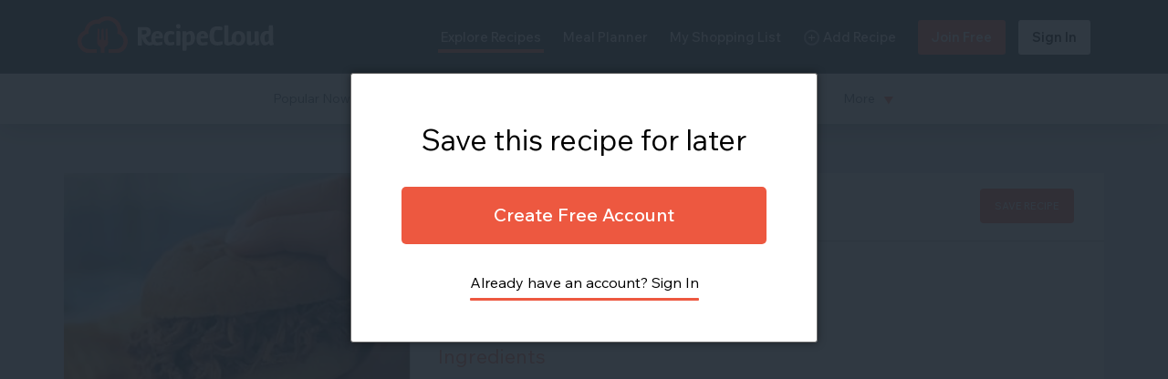

--- FILE ---
content_type: text/html; charset=UTF-8
request_url: https://recipecloudapp.com/recipe/pulled-pork-5H2BfGYgCF/
body_size: 13324
content:
<!DOCTYPE html>
<html class="no-js" lang="en">
    <head>
        <meta charset="utf-8" />
        <meta name="viewport" content="width=device-width, initial-scale=1.0" />
        <title id="title">Pulled Pork | Recipe Cloud App</title>
        <meta name="description" content="Pulled Pork includes  3 Tbs. canola or corn oil,  4 lb. boneless pork shoulder, cut into 3 equal pieces,  1 yellow onion, finely chopped,  3/4 cup cider vinegar,  3/4 cup tomato ketchup,  1/3 cup firmly packed brown sugar,  1/4 cup light molasses,  2 tsp. red pepper flakes,  1 Tbs. Worcestershire sauce,  1 tsp. dry mustard,  1 tsp. salt,  1 tsp. freshly ground pepper,  Soft sandwich rolls, split and toasted, for serving,  , ">
        <link rel="stylesheet" href="https://recipecloudapp.com/assets/lib/foundation-datepicker/css/foundation-datepicker.min.css">
        <!-- Global  -->
<link rel="stylesheet" href="https://recipecloudapp.com/assets/css/foundation.css" />
<link rel="stylesheet" href="https://recipecloudapp.com/assets/css/rc.css" />
<link rel="stylesheet" href="https://recipecloudapp.com/assets/lib/slick/slick.css"/>
<link rel="stylesheet" href="https://recipecloudapp.com/assets/lib/foundation-icons/foundation-icons.css" />
<link rel="preconnect" href="https://fonts.googleapis.com">
<link rel="preconnect" href="https://fonts.gstatic.com" crossorigin>
<link href="https://fonts.googleapis.com/css2?family=Inter:wght@100..900&family=Spline+Sans:wght@300..700&family=Wix+Madefor+Text:ital,wght@0,400..800;1,400..800&display=swap" rel="stylesheet">

<!-- Global Smart Banner for Mobile -->
<meta name="apple-itunes-app" content="app-id=591635373">

<!-- Global Touch Icons -->
<link href="https://recipecloudapp.com/assets/img/icons/apple-touch-icon.png" rel="apple-touch-icon" />
<link href="https://recipecloudapp.com/assets/img/icons/apple-touch-icon-76x76.png" rel="apple-touch-icon" sizes="76x76" />
<link href="https://recipecloudapp.com/assets/img/icons/apple-touch-icon-120x120.png" rel="apple-touch-icon" sizes="120x120" />
<link href="https://recipecloudapp.com/assets/img/icons/apple-touch-icon-152x152.png" rel="apple-touch-icon" sizes="152x152" />
<link href="https://recipecloudapp.com/assets/img/icons/apple-touch-icon-180x180.png" rel="apple-touch-icon" sizes="180x180" />
<link href="https://recipecloudapp.com/assets/img/icons/icon-hires.png" rel="icon" sizes="192x192" />
<link href="https://recipecloudapp.com/assets/img/icons/icon-normal.png" rel="icon" sizes="128x128" />

<!-- Global Modernizer JS -->
<script src="https://recipecloudapp.com/assets/js/vendor/modernizr.js"></script>

<!-- Google Tag Manager -->
<script>(function(w,d,s,l,i){w[l]=w[l]||[];w[l].push({'gtm.start':
new Date().getTime(),event:'gtm.js'});var f=d.getElementsByTagName(s)[0],
j=d.createElement(s),dl=l!='dataLayer'?'&l='+l:'';j.async=true;j.src=
'https://www.googletagmanager.com/gtm.js?id='+i+dl;f.parentNode.insertBefore(j,f);
})(window,document,'script','dataLayer','GTM-5P5TCKQS');</script>
<!-- End Google Tag Manager -->


<script>
  window.rcBaseUrl = "https://recipecloudapp.com";
</script>

<!-- Font Awesome -->
<link rel="stylesheet" type="text/css" href="https://cdnjs.cloudflare.com/ajax/libs/font-awesome/6.7.2/css/all.min.css">        <meta property="og:title" content="Pulled Pork" />
        <meta property="og:site_name" content="Recipe Cloud" />
        <meta property="og:type" content="RecipeCloud:Recipe" />
        <meta property="og:url" content="https://recipecloudapp.com/recipe/pulled-pork-5H2BfGYgCF/" />
        <meta property="og:image" content="https://parsefiles.back4app.com/tnrOJGe6kaeWMtRgSB6UUFPRlqnGFi0uiPZDLWhI/mfp_be820375e600da9958f3843d81c72c97file" />
        <meta name="apple-itunes-app" content="app-id=591635373">     
        <!-- Share This JS -->
        <script type="text/javascript" src="https://platform-api.sharethis.com/js/sharethis.js#property=66594e771783940019670d82&product=sticky-share-buttons&source=platform" async="async"></script>


    </head>
    <body class="recipe-template">

    <!-- Share This Buttons -->
    <div class="sharethis-sticky-share-buttons"></div>

    <!-- LOADING
    //////////////////////////////////////////////////////////////////////////////// -->
    

    <!-- Navigation Bar
    //////////////////////////////////////////////////////////////////////////////// -->
    <div class="fullwidth navRow bkgd atTop">
      <div class="row">

        <div class="large-4 small-9 columns lgWrap">
        <a href="https://recipecloudapp.com" id="mainLogo">
          <img src="https://recipecloudapp.com/assets/img/rc-logo-white.svg" style="width: 215px; margin-top: 18px;" id="fullLogo" alt="Recipe Cloud App Logo" />
          <!-- <img src="/assets/img/rc-logo-square.svg" style="width: 85px;" id="iconLogo" alt="Recipe Cloud App Logo" /> -->
          <!-- <img src="/assets/img/rc-logo-icon-only.svg" style="width: 85px;" id="iconLogo" alt="Recipe Cloud App Logo" /> -->
          <img src="https://recipecloudapp.com/assets/img/rc-logo-icon-rounded.svg" style="width: 85px;" id="iconLogo" alt="Recipe Cloud App Logo" />
        </a>
        <a href="https://recipecloudapp.com" class="navSearchBtn" style="display: none;">Search <i class="fi-magnifying-glass" style="margin-left: 7px;"></i></a>
        <div class="navSearch" style="float: left;width: 79%;">
            <form action="https://recipecloudapp.com/results/" class="quicksearch" id="quicksearchForm">
                <input class="searchField" type="text" name="s" placeholder="Search 250,000+ Recipes" style="font-size: 18px;border-radius: 0px;background: rgba(0,0,0,0.1);height: 75px;color: rgba(255,255,255,0.5);" autocomplete="off">
                <i class="fi-magnifying-glass" id="searchIcon" style="cursor: pointer;"></i>
            </form>
        </div>
        </div>


        <!-- Desktop Menu -->
        <div class="large-8 hide-for-medium-down columns text-right nav">
            <div class="navItem"><a href="https://recipecloudapp.com/results/?s=recent" class="first active" data-dropdown="exploreDrop" data-options="is_hover:true">Explore Recipes</a></div>
            <div class="navItem"><a href="https://recipecloudapp.com/meal-planner/" class="first ">Meal Planner</a></div>
            <div class="navItem"><a href="https://recipecloudapp.com/shopping-list/" class="first "><span class="hideOnNav">My </span>Shopping List</a></div>
            <div class="navItem"><a href="#" data-dropdown="addDrop" data-options="is_hover:true"><img src="https://recipecloudapp.com/assets/img/icon-add.png" style="height: 22px; width: auto;" alt="Add Recipe Button"/> Add Recipe</a></div>

                        <a href="https://recipecloudapp.com/create-account/lite/" class="navLogin last" style="background: #FB6E52; color: #fff;">Join Free</a>
            <a href="https://recipecloudapp.com/sign-in/" class="navLogin last">Sign In</a>
                    </div>







        

        <!-- Add Recipe Dropdown -->
        <ul id="addDrop" class="f-dropdown" data-dropdown-content>
          <li><a href="#" data-reveal-id="addRecipeURL" id="addFromUrl">Add From URL</a></li>
          <li>
            <a href="#" data-reveal-id="loginPop">Add Recipe Manually</a>

          </li>
        </ul>


        <!-- Explore Recipes Dropdown -->
        <ul id="exploreDrop" class="f-dropdown" data-dropdown-content>
                    <li><a href="https://recipecloudapp.com/results/?s=popular">Popular Recipes</a></li>
          <li><a href="https://recipecloudapp.com/results/?s=recent">Recently Added</a></li>
          <!-- <li><a href="">Featured Recipes</a></li> -->
          <li><a href="https://recipecloudapp.com/category/S6cy3SCwlQ">Quick & Easy</a></li>
          <li><a href="https://recipecloudapp.com/category/giRXWbZWmT">Seasonal Recipes</a></li>
        </ul>






        <!-- Mobile Menu Button -->
        <div class="small-3 medium-3 show-for-medium-down columns text-right navMenu">
          <a href="javascript:;" id="menuRight"><i class="fi-list" style="color: #fff; font-size: 2.2em;"></i></a>
        </div>

      </div>
    </div>



    <!-- Mobile Nav
    ***************************************** -->

    <div class="mobileNav close">
      
      <!-- Close Menu -->
      <a href="javascript:;" id="hideMenu" class="text-right"><i class="fi-x-circle"></i></a>
      
      <!-- Profile -->
      
      <!-- Explore Recipes -->
      <a href="https://recipecloudapp.com" class="first">Explore Recipes</a>
      <a href="https://recipecloudapp.com/results/?s=popular">Popular Recipes</a>
      <a href="https://recipecloudapp.com/results/?s=recent" class="sep">Recent Recipes</a>



      <!-- Add Recipes -->
      <a href="#" data-reveal-id="addRecipeURL">Add Recipe From URL</a>
      <!-- <a href="#" data-reveal-id="addRecipe" class="sep">Add Custom Recipe</a> -->

      <a  href="#" data-reveal-id="loginPop"   class="sep" >Add Custom Recipe</a>


      <!-- Meal Planner and Shopping -->
      <a href="https://recipecloudapp.com/meal-planner/">Meal Planner</a>
      <a href="https://recipecloudapp.com/shopping-list/" class="sep">Shopping List</a>

      <!-- More Links -->
            <a href="https://recipecloudapp.com/sign-in/" class="sml">Login</a>
      <a href="https://recipecloudapp.com/create-account/lite/" class="sml">Create Account</a>
            <a href="https://about.recipecloudapp.com/company/" class="sml">About Us</a>
      <a href="https://recipecloudapp.com/contact/" class="sml">Contact</a>
      <a href="https://recipecloudapp.com/affiliate-disclosure/" class="sml">Affiliate Disclosure</a>
      <a href="https://recipecloudapp.com/terms/" class="sml">Terms of Use</a>
      <a href="https://recipecloudapp.com/privacy/" class="sml">Privacy</a>
      <a href="https://itunes.apple.com/us/app/recipe-cloud-social-cookbook/id591635373?ls=1&mt=8" target="_blank" class="button">Get the iOS App</a>
    </div>


    <!-- Sub Navigation
    //////////////////////////////////////////////////////////////////////////////// -->
    
<div class="subnavRow fixed">
    <div class="row">
        <div class="medium-12  columns">

            <!-- Quick links -->
            <ul class="tabs">
                                <li class="medium-up "><a href="https://recipecloudapp.com/results/?s=popular">Popular Now</a></li>
                <li class="medium-up last "><a href="https://recipecloudapp.com/results/?s=recent">Recently Added</a></li>
                <li class="large-up "><a href="https://recipecloudapp.com/category/S6cy3SCwlQ">Quick-and-Easy</a></li>
                <li class="large-up "><a href="https://recipecloudapp.com/category/giRXWbZWmT">Seasonal Recipes</a></li>
                <li class="moreCats"><a href="#" data-dropdown="catDrop" style="display: inline-block;"><span class="show-for-medium-up">More</span>
                    <span class="show-for-small-only">Featured Recipe Categories</span> <img src="https://recipecloudapp.com/assets/img/icon-arrow-down-01.svg" style="width: 14px; margin-left: 5px;" alt="down arrow"></a></li>
            </ul>
        </div>

        <!-- Category Dropdown Menu -->
                <ul id="catDrop" class="f-dropdown" data-dropdown-content>
            <li class="show-for-small-only"><a href="https://recipecloudapp.com/">Featured</a></li>
            <li class="show-for-small-only"><a href="https://recipecloudapp.com/results/?s=popular">Popular Now</a></li>
            <li class="show-for-small-only"><a href="https://recipecloudapp.com/results/?s=recent">Recently Added</a></li>
            <li class="hide-for-large-up"><a href="https://recipecloudapp.com/category/S6cy3SCwlQ">Quick-and-Easy</a></li>
            <li class="hide-for-large-up"><a href="https://recipecloudapp.com/category/giRXWbZWmT">Seasonal Recipes</a></li>
                        <li><a href="https://recipecloudapp.com/category/o6lKdICd6k">Bread</a></li>
                        <li><a href="https://recipecloudapp.com/category/s74bd7i4m7">Grill</a></li>
                        <li><a href="https://recipecloudapp.com/category/8b3cWGIspo">Paleo</a></li>
                        <li><a href="https://recipecloudapp.com/category/HPEqe8JUJT">Salads</a></li>
                        <li><a href="https://recipecloudapp.com/category/NL29NXBSWR">Sauces</a></li>
                        <li><a href="https://recipecloudapp.com/category/AV4kfhN2sR">Smoothies</a></li>
                        <li><a href="https://recipecloudapp.com/category/4r3A8lgzNf">Soups & Stews</a></li>
                        <li><a href="https://recipecloudapp.com/category/BRCb4Of357">Vegan</a></li>
                    </ul>
            </div>
</div>




    
        <style type="text/css">
            a.close-reveal-modal.text-link {
                position: relative;
                font-size: 17px;
                margin: 25px 0;
                display: block;
            }
            div#loginsignup {
                max-width: 550px;
                padding: 0 !important;
            }
            div#loginsignup .row {
                padding: 30px 40px;;
            }

            div#loginsignup h2 {
                color: black;
            }

            a.button.notloggedIn {
                text-transform: unset;
                font-size: 20px;
                font-weight: 500;
                color: white !important;
                text-decoration: none !important;
                margin-bottom: 30px;
            }
            a.button.notloggedIn:hover {
                background: #36414c;
            }
            a.button.notloggedIn:after {
                display: none !important;
            }
            div#loginsignup a {
                color: black;
                text-decoration: none;
                line-height: inherit;
                position: relative;
                display: inline-block;
            }
            div#loginsignup a:after {
                content: "";
                display: block;
                background: #ed5840;
                height: 3px;
                border-radius: 10px;
                position: relative;
                bottom: -5px;
            }
            div#loginsignup a:hover {
                color: #ed5840;
            }
        </style>

    <!-- LOGIN OR CREATE ACCT MODAL -->
    <div id="loginsignup" class="reveal-modal small" data-reveal aria-labelledby="modalTitle" aria-hidden="true" role="dialog" data-options="close_on_background_click:false"> 
      <div class="row">
        <div class="large-5 small-12 columns text-center" style="margin: 20px auto !important;max-width: 500px;width: 100%; float: none;">
            <!-- <h2 class="modalHdr">Please Sign In Or Create A Free Recipe Cloud Account</h2> -->
            <h2 class="modalHdr">Save this recipe for later</h2>
            <a href="https://recipecloudapp.com/create-account/lite/" class="button notloggedIn">Create Free Account</a>
            <a href="https://recipecloudapp.com/sign-in?location=%2Frecipe%2Fpulled-pork-5H2BfGYgCF%2F">Already have an account? Sign In</a>
            <!-- <a href="https://recipecloudapp.com/sign-in?location=%2Frecipe%2Fpulled-pork-5H2BfGYgCF%2F" class="button notloggedIn">Sign In</a> -->
            <!-- <a class="close-reveal-modal text-link">Just Browsing</a> -->
            <div style="clear: both;"></div>
            <!-- <a class="close-reveal-modal">&#215;</a> -->
        </div>
      </div>
    </div>

    



    <!-- Body Content
    //////////////////////////////////////////////////////////////////////////////// -->
    <section class="recipeFeed" style="padding-top: 190px;">
    <!-- <div class="row" data-equalizer> -->
    <div class="row">



    <!-- START RECIPE BLOCK
    =-=-=-=-=-=-=-=-=-=-=-=-=-=-=-=-=-=-=-=-=-=-=-=-=-=-=-=-=-=-=-=-=-=-=-=-=-=-=-=-= -->
    <div class="recipePgWrap" itemscope itemtype="http://schema.org/Recipe">


    <!-- Left Column
    =-=-=-=-=-=-=-=-=-=-=-=-=-=-=-=-=-=-=-=-=-=-=-=-=-=-=-=-=-=-=-=-=-=-=-=-=-=-=-=-= -->
    <div class="large-4 medium-12 small-12 columns recipeLeftCol" data-equalizer-watch> 
        
        <a id="recipeImage" href="http://www.williams-sonoma.com/recipe/pulled-pork.html" target="_blank" class="recipeImg" style=" background: url(https://parsefiles.back4app.com/tnrOJGe6kaeWMtRgSB6UUFPRlqnGFi0uiPZDLWhI/mfp_be820375e600da9958f3843d81c72c97file) no-repeat center center; background-size: cover;">
        </a>

        <div class="colPadWrap">
            <!-- Servings -->
            
            <!-- Total Time -->
            
            <!-- Source URL -->
                            <div class="recipeDetsItem websiteIcon sourceLink">
                    <a id="recipeSourceURLLink" href="http://www.williams-sonoma.com/recipe/pulled-pork.html" target="_blank" itemprop="url">Original Recipe <i class="fa-solid fa-arrow-up-right-from-square"></i></a>
                </div>
            

            <!-- Author (Source) -->
                            <div class="recipeDetsItem authorIcon" itemprop="author" itemscope itemtype="http://schema.org/Person">
                    Recipe By: 
                    <span itemprop="name">
                                                    www.williams-sonoma.com                                            </span>
                </div>
            


            
                        <meta itemprop="keywords" content="pulled, pork">
            <meta itemprop="description" content="Try, &quot;Pulled Pork&quot;, a quick and tasty recipe you'll love.">


        </div>
    </div>



    <!-- Recipe ItemProp Image -->
    <img src="https://parsefiles.back4app.com/tnrOJGe6kaeWMtRgSB6UUFPRlqnGFi0uiPZDLWhI/mfp_be820375e600da9958f3843d81c72c97file" class="recipeBkgdImg" itemprop="image" style="display: none;" alt="Pulled Pork">



    <!-- Right Column
    =-=-=-=-=-=-=-=-=-=-=-=-=-=-=-=-=-=-=-=-=-=-=-=-=-=-=-=-=-=-=-=-=-=-=-=-=-=-=-=-= -->
    <div class="large-8 medium-12 small-12 columns recipeRightCol" data-equalizer-watch>
    <div class="colPadWrap recipeRow1">

    <div class="recipeTitleLeft">
        <div>
            <div class="sharedPic">
                                    <a href="https://recipecloudapp.com/profile/stephaniephams/" class="" style="background: url(https://parsefiles.back4app.com/tnrOJGe6kaeWMtRgSB6UUFPRlqnGFi0uiPZDLWhI/5751ba317052a420f2a34e90fae110ad_file.bin) no-repeat center center; background-size: auto 100%;"></a>
                            </div>


            <div class="sharedUsername">Shared By StephaniePhams</div>
        </div>
    </div>


    <div class="recipeTitleRight">
        
        <!-- Save OR Edit BTN -->
                <a href="#" id="editRecipeButton" class="button recipeCTA orange hide-for-small" data-reveal-id="saveRecipe">Save Recipe</a>
            </div>

    <!-- Explore Recipes Dropdown -->
    <ul id="addToDrop" class="f-dropdown" data-dropdown-content>
      <li><a href="#" data-reveal-id="addToList">Shopping List</a></li>
      <li><a href="#" data-reveal-id="addToPlanner">Meal Planner</a></li>
    </ul>

    <div style="clear: both;"></div>
    </div>




    <div class="colPadWrap recipeRow2">
        <h1 id="recipeTitle" itemprop="name">Pulled Pork</h1>

        <div class="printOnly" style="display: none;">
                                                    <div>Recipe By: www.williams-sonoma.com</div>
                    </div>



        <h3>Ingredients</h3>

        

                    <ul id="recipeIngredients">
                                                            <li itemprop="ingredients" class="ingredient">3 Tbs. canola or corn oil</li>
                                                                                                <li itemprop="ingredients" class="ingredient">4 lb. boneless pork shoulder, cut into 3 equal pieces</li>
                                                                                                <li itemprop="ingredients" class="ingredient">1 yellow onion, finely chopped</li>
                                                                                                <li itemprop="ingredients" class="ingredient">3/4 cup cider vinegar</li>
                                                                                                <li itemprop="ingredients" class="ingredient">3/4 cup tomato ketchup</li>
                                                                                                <li itemprop="ingredients" class="ingredient">1/3 cup firmly packed brown sugar</li>
                                                                                                <li itemprop="ingredients" class="ingredient">1/4 cup light molasses</li>
                                                                                                <li itemprop="ingredients" class="ingredient">2 tsp. red pepper flakes</li>
                                                                                                <li itemprop="ingredients" class="ingredient">1 Tbs. Worcestershire sauce</li>
                                                                                                <li itemprop="ingredients" class="ingredient">1 tsp. dry mustard</li>
                                                                                                <li itemprop="ingredients" class="ingredient">1 tsp. salt</li>
                                                                                                <li itemprop="ingredients" class="ingredient">1 tsp. freshly ground pepper</li>
                                                                                                <li itemprop="ingredients" class="ingredient">Soft sandwich rolls, split and toasted, for serving</li>
                                                                                                    </ul>
        
      

        <!-- Brand Partner Block
        //////////////////////////////////////////////////////// -->

        
            <style>
                .btn-dots {
                  display: inline-block;
                  margin-left: 8px;
                  font-weight: bold;
                }

                .btn-dots .dot {
                  animation: blink 1.4s infinite;
                  font-size: 1.2em;
                  opacity: 0;
                }

                .btn-dots .dot:nth-child(1) {
                  animation-delay: 0s;
                }
                .btn-dots .dot:nth-child(2) {
                  animation-delay: 0.2s;
                }
                .btn-dots .dot:nth-child(3) {
                  animation-delay: 0.4s;
                }

                @keyframes blink {
                  0%, 80%, 100% {
                    opacity: 0;
                  }
                  40% {
                    opacity: 1;
                  }
                }
            </style>


            <!-- Instacart Button -->
                                    <div style="height: 51px;">
                <div id="instacart-btn-container">
                    <a href="#"
                       id="get-ingredients-btn"
                       class="instacart-btn"
                       data-title="Pulled Pork"
                       data-image="https://parsefiles.back4app.com/tnrOJGe6kaeWMtRgSB6UUFPRlqnGFi0uiPZDLWhI/mfp_be820375e600da9958f3843d81c72c97file"
                       data-slug="recipe/pulled-pork-5H2BfGYgCF/"
                       data-ingredients='[{&quot;name&quot;:&quot;dummy ingredient&quot;,&quot;quantity&quot;:1,&quot;unit&quot;:&quot;each&quot;},{&quot;name&quot;:&quot;Tbs canola or corn oil&quot;,&quot;quantity&quot;:3,&quot;unit&quot;:&quot;each&quot;},{&quot;name&quot;:&quot;pork shoulder equal&quot;,&quot;quantity&quot;:4,&quot;unit&quot;:&quot;lb&quot;},{&quot;name&quot;:&quot;yellow onion&quot;,&quot;quantity&quot;:1,&quot;unit&quot;:&quot;each&quot;},{&quot;name&quot;:&quot;cider vinegar&quot;,&quot;quantity&quot;:0.75,&quot;unit&quot;:&quot;cup&quot;},{&quot;name&quot;:&quot;tomato ketchup&quot;,&quot;quantity&quot;:0.75,&quot;unit&quot;:&quot;cup&quot;},{&quot;name&quot;:&quot;firmly packed brown sugar&quot;,&quot;quantity&quot;:0.3333333333333333,&quot;unit&quot;:&quot;cup&quot;},{&quot;name&quot;:&quot;light molasses&quot;,&quot;quantity&quot;:0.25,&quot;unit&quot;:&quot;cup&quot;},{&quot;name&quot;:&quot;red pepper flakes&quot;,&quot;quantity&quot;:2,&quot;unit&quot;:&quot;tsp&quot;},{&quot;name&quot;:&quot;Tbs Worcestershire sauce&quot;,&quot;quantity&quot;:1,&quot;unit&quot;:&quot;each&quot;},{&quot;name&quot;:&quot;dry mustard&quot;,&quot;quantity&quot;:1,&quot;unit&quot;:&quot;tsp&quot;},{&quot;name&quot;:&quot;salt&quot;,&quot;quantity&quot;:1,&quot;unit&quot;:&quot;tsp&quot;},{&quot;name&quot;:&quot;freshly ground pepper&quot;,&quot;quantity&quot;:1,&quot;unit&quot;:&quot;tsp&quot;},{&quot;name&quot;:&quot;Soft sandwich rolls split toasted&quot;,&quot;quantity&quot;:1,&quot;unit&quot;:&quot;each&quot;}]'>
                       <span class="btn-text">Get Recipe Ingredients</span>
                       <span class="btn-dots" style="display:none;">
                         <span class="dot">.</span><span class="dot">.</span><span class="dot">.</span>
                       </span>
                    </a>
                </div>
            </div>
            



                        <a href="https://apps.apple.com/app/apple-store/id591635373?pt=633426&ct=RC%20Website&mt=8" target="_blank" class="rc-ios-banner-link">
                <div class="rc-ios-banner">
                    <div class="image">
                        <div class="qr-code-wrap">
                            <img src="/assets/img/banner-ad/qr-code-rc-app-ios-download.jpg" class="rc-qr-code">
                            <span class="label">Get the App</span>
                        </div>
                        <img src="/assets/img/banner-ad/recipe-cloud-ios.jpg" class="rc-banner-img">
                    </div>
                    <div class="content">
                        <h2>Never Lose Track of Your Favorite Recipes.</h2>
                        <p>Save, organize into collections, plan your meals, and shop the ingredients—all in one free app.</p>
                        <span class="button orange" style="pointer-events: none;"><i class="fa-brands fa-apple" style="margin-right: 10px;"></i> Get the Free iOS App</span>
                    </div>
                </div>
            </a>
            
        




                            <div class="authorLink">
                        <h3>Preparation</h3>
                        <p>Looking for the step-by-step instructions?</p> 
                        <a href="http://www.williams-sonoma.com/recipe/pulled-pork.html" rel="nofollow noopener" target="_blank">
                            Read directions on the author’s website <i class="fa-solid fa-arrow-up-right-from-square"></i>
                        </a>
                        <p style="margin-top: 25px;">
                            We link directly to the source to support the amazing creators behind these recipes.<br>
                            Clicking through helps support their site, so they can keep making great recipes.
                        </p>
                    </div>
                

        </div>

        <!-- Recipe Footer Row
        ======================================================== -->
        <div class="recipe-ftr-ctas">

            <!-- Save OR Edit BTN -->
                        <a href="#" id="editRecipeButton" class="button recipeCTA orange hide-for-small" data-reveal-id="saveRecipe">Save Recipe</a>
            
            <div class="action-btns">
                                <a href="#" data-reveal-id="saveRecipe">Add To Collection</a>
                <a href="#" data-reveal-id="saveRecipe">Add To Meal Planner</a>
                <a href="#" data-reveal-id="saveRecipe">Add To Shopping List</a>    
                            </div>
        </div><!-- Closes Recipe Footer Row -->

    </div>

    </div><!-- Closes Recipe Block -->
  </div><!-- Closes Row -->


</section>



<!-- You May Also Be Interested In
///////////////////////////////////////////////////////////////////////////////-->
<section class="additionalCategories" style="margin-bottom: -75px;">
<div class="row">

<h2>You Might Also Enjoy These Recipes:</h2>

<div class="large-3 medium-4 small-12  columns end">
    <div class="recipeTile">
        <div class="recipeImg">
            <div class="heartShare">
                1            </div>

            
            <a href="https://recipecloudapp.com/recipe/mexicaanse-pulled-chicken-DZxQ6Zcatj/" class="" style="background: url(https://parsefiles.back4app.com/tnrOJGe6kaeWMtRgSB6UUFPRlqnGFi0uiPZDLWhI/d164d2a54b91400f4a1a746d398bde34_file.bin) no-repeat center center;"></a>

        </div>

        <div class="recipeDets" style="width: 62px; float: left;">
            <div class="sharedPic">
                                    <a href="https://recipecloudapp.com/profile/lexielief/" class="" style="background: url(https://parsefiles.back4app.com/tnrOJGe6kaeWMtRgSB6UUFPRlqnGFi0uiPZDLWhI/342cefa40dc5ea6d4081870ab121280c_file.bin) no-repeat center center; background-size: auto 100%;"></a>
                                <div class="isPro">PRO</div>            </div>
        </div>

        <div class="recipeDets" style="width: 66%; float: left; padding-left: 0px;">
            <div class="recipeTitle">Mexicaanse pulled chicken</div>
            <div class="sharedBy">Lexielief</div>
        </div>
        <div style="clear: both; height: 0px;">&nbsp;</div>
    </div>
</div>
<div class="large-3 medium-4 small-12  columns end">
    <div class="recipeTile">
        <div class="recipeImg">
            <div class="heartShare">
                1            </div>

            
            <a href="https://recipecloudapp.com/recipe/keto-asian-pork-meatballs-with-miso-aioli-CJs0LyyheD/" class="" style="background: url(https://parsefiles.back4app.com/tnrOJGe6kaeWMtRgSB6UUFPRlqnGFi0uiPZDLWhI/d3c1edf46c97c54c739fb928c09ccddc_file.bin) no-repeat center center;"></a>

        </div>

        <div class="recipeDets" style="width: 62px; float: left;">
            <div class="sharedPic">
                                    <a href="https://recipecloudapp.com/profile/mel1/" class="" style="background: url(https://parsefiles.back4app.com/tnrOJGe6kaeWMtRgSB6UUFPRlqnGFi0uiPZDLWhI/1f55feb8ffeb4a0bfdf5743836485b75_file.bin) no-repeat center center; background-size: auto 100%;"></a>
                                <div class="isPro">PRO</div>            </div>
        </div>

        <div class="recipeDets" style="width: 66%; float: left; padding-left: 0px;">
            <div class="recipeTitle">Keto Asian Pork Meatballs With Miso Aioli</div>
            <div class="sharedBy">Mel</div>
        </div>
        <div style="clear: both; height: 0px;">&nbsp;</div>
    </div>
</div>
<div class="large-3 medium-4 small-12  columns end">
    <div class="recipeTile">
        <div class="recipeImg">
            <div class="heartShare">
                1            </div>

            
            <a href="https://recipecloudapp.com/recipe/stir-fried-green-bean-with-minced-porkor-ground-beef-hF0q4jZqIZ/" class="" style="background: url(https://parsefiles.back4app.com/tnrOJGe6kaeWMtRgSB6UUFPRlqnGFi0uiPZDLWhI/83d07de27be8c3c2bda4973a8b38f6d3_file.bin) no-repeat center center;"></a>

        </div>

        <div class="recipeDets" style="width: 62px; float: left;">
            <div class="sharedPic">
                                    <a href="https://recipecloudapp.com/profile/brad---johnson/" class="" style="background: url(https://recipecloudapp.com/assets/img/missing-profile.png) no-repeat center center; background-size: auto 100%;"></a>
                                <div class="isPro">PRO</div>            </div>
        </div>

        <div class="recipeDets" style="width: 66%; float: left; padding-left: 0px;">
            <div class="recipeTitle">Stir Fried Green Bean With Minced Pork(or Ground Beef)</div>
            <div class="sharedBy">Brad   Johnson</div>
        </div>
        <div style="clear: both; height: 0px;">&nbsp;</div>
    </div>
</div>
<div class="large-3 medium-4 small-12 hide-for-medium columns end">
    <div class="recipeTile">
        <div class="recipeImg">
            <div class="heartShare">
                1            </div>

            
            <a href="https://recipecloudapp.com/recipe/pork-and-shrimp-with-udon-lux1DffXwx/" class="" style="background: url(https://parsefiles.back4app.com/tnrOJGe6kaeWMtRgSB6UUFPRlqnGFi0uiPZDLWhI/a4e57c4296fe49e8da3af26f4b7fcf26_file.bin) no-repeat center center;"></a>

        </div>

        <div class="recipeDets" style="width: 62px; float: left;">
            <div class="sharedPic">
                                    <a href="https://recipecloudapp.com/profile/margot-miller/" class="" style="background: url(https://recipecloudapp.com/assets/img/missing-profile.png) no-repeat center center; background-size: auto 100%;"></a>
                                <div class="isPro">PRO</div>            </div>
        </div>

        <div class="recipeDets" style="width: 66%; float: left; padding-left: 0px;">
            <div class="recipeTitle">Pork And Shrimp With Udon</div>
            <div class="sharedBy">Margot Miller</div>
        </div>
        <div style="clear: both; height: 0px;">&nbsp;</div>
    </div>
</div>

</div>
</section>


<!-- Download Footer Row
///////////////////////////////////////////////////////////////////////////////-->

<!-- Download App banner -->
<section class="downloadFtr hide-for-small">

      <div class="row">
        <div class="large-centered" style="text-align: center;">
          <img src="https://recipecloudapp.com/assets/img/img-mockup-lrg2.png" style="margin-right: 25px;width: 325px;display: inline-block;vertical-align: bottom;" alt="Get RecipeCloud App for iPhone or iPad">
          <div style="    display: inline-block;text-align: left;vertical-align: bottom;">
          <h2>Discover. Cook. Share.</h2>
          <p>Get RecipeCloud For iPhone or iPad Today</p>
          <!-- <a href="https://itunes.apple.com/us/app/recipe-cloud-social-cookbook/id591635373?ls=1&mt=8" target="_blank" class="button" style="background: #fff;"><img src="https://recipecloudapp.com/assets/img/btn-download-red.png" alt="Download from The App Store"></a> -->
          <a href="https://apps.apple.com/app/apple-store/id591635373?pt=633426&ct=RC%20Website&mt=8" target="_blank" class="button" style="background: #fff;"><img src="https://recipecloudapp.com/assets/img/btn-download-red.png" alt="Download from The App Store"></a>
          </div>
        </div>
      </div>
      
</section>

<!-- Footer
///////////////////////////////////////////////////////////////////////////////-->
<!-- Footer
//////////////////////////////////////////////////////////////////////////////// -->
<footer class="footer">
    <div class="row">
        <div class="large-8 small-12 columns large-text-left small-text-center">

          <div class="row">

            <!-- Footer Col 1
            ====================================================== -->
            <div class="medium-3 columns footerLinks">
              <h4>RecipeCloud</h4>
              <a href="https://recipecloudapp.com/recipe-cloud/" class="">RecipeCloud App</a>
                                              <a href="https://recipecloudapp.com/create-account/" class="">Pricing Options</a>
                  <a href="https://recipecloudapp.com/create-account/lite/" class="">Create Account</a>
                  <a href="https://recipecloudapp.com/sign-in/" class="">Account Login</a>
              
              <!-- <a href="https://itunes.apple.com/us/app/recipe-cloud-social-cookbook/id591635373?ls=1&mt=8" class="">Get the iOS App</a> -->
              <a href="https://apps.apple.com/app/apple-store/id591635373?pt=633426&ct=RC%20Website&mt=8" class="">Get the iOS App</a>
            </div>

            <!-- Footer Col 2
            ====================================================== -->
            <div class="medium-3 columns footerLinks">
              <h4>Company</h4>
              <a href="https://about.recipecloudapp.com/company/" class="">About Us</a>
              <a href="https://about.recipecloudapp.com/blog" class="">News and Articles</a>
              <!-- <a href="https://recipecloudapp.com/press/" class="">Press</a> -->
              <!-- <a href="https://recipecloudapp.com/advertising/" class="">Advertise with Us</a> -->
              <a href="https://recipecloudapp.com/affiliate-disclosure/" class="">Affiliate Disclosure</a>
              <a href="https://recipecloudapp.com/privacy/" class="">Privacy Policy</a>
              <a href="https://recipecloudapp.com/terms/" class="">Terms of Service</a>
            </div>

            <!-- Footer Col 3
            ====================================================== -->
            <div class="medium-3 columns footerLinks">
              <h4>Support</h4>
              <a href="https://recipecloudapp.com/faqs/" class="">FAQs</a>
              <a href="https://www.youtube.com/channel/UCAMlSsWOj1VsSnarB7lkGSA" class="">Video Tutorials</a>
              <a href="https://recipecloudapp.com/contact/" class="">Report a Bug</a>
              <!-- <a href="https://recipecloudapp.com/contact/" class="">Send Feedback</a> -->
              <a href="https://recipecloudapp.com/contact/" class="">Contact Us</a>
              <a href="https://recipecloudapp.com/sitemap/" class="">Site Map</a>
            </div>

            <!-- Footer Col 4
            ====================================================== -->
            <div class="medium-3 columns footerLinks">
              <h4>Connect</h4>
                <!-- <a href="http://www.instagram.com/recipecloud" class=" " target="_blank"><i class="fi-social-instagram"></i> &nbsp;Instagram</a> -->
                <a href="http://www.instagram.com/recipecloud" class=" " target="_blank"><i class="fa-brands fa-instagram"></i> &nbsp;Instagram</a>
                <a href="http://www.pinterest.com/recipecloud" class=" " target="_blank"><i class="fa-brands fa-pinterest"></i> &nbsp;Pinterest</a>
                <!-- <a href="https://www.youtube.com/channel/UCAMlSsWOj1VsSnarB7lkGSA" class=" " target="_blank"><i class="fi-social-youtube"></i> &nbsp;YouTube</a> -->
                <!-- <a href="http://www.twitter.com/recipecloudapp" class=" " target="_blank"><i class="fi-social-twitter"></i> &nbsp;Twitter</a> -->
                <a href="https://www.facebook.com/RecipeCloudApp" class=" " target="_blank"><i class="fa-brands fa-square-facebook"></i> &nbsp;Facebook</a>
            </div>

          </div>
      </div>

      <!-- Footer Col 5
      ====================================================== -->
      <div class="large-4 small-12 columns small-text-center large-text-right">
          <img src="https://recipecloudapp.com/assets/img/rc-logo-blue-horz.svg" alt="Recipe Cloud App" style="width: 240px; margin-bottom: 30px;">
          <div class="copyright" style="margin-top: 15px; margin-bottom: 15px;">&copy; 2013-2026 Recipe Cloud, LLC. All Rights Reserved<br /> Recipe Cloud® is a Registered Trademark.
</div>
          <div class="copyright">Version 1.8.2</div>
      </div>
  </div>
</footer>



<!-- Global Modals
//////////////////////////////////////////////////////////////////////////////// -->


<!-- Trigged Login - Popup
/////////////////////////////////////////////////////////////////////////////// -->
<div id="loginPop" class="reveal-modal  small" data-reveal>

    
<h2 class="modalHdr">Please Sign In First</h2>
<a href="https://recipecloudapp.com/sign-in/" class="button notloggedIn">Sign In</a>
<a href="https://recipecloudapp.com/create-account/" class="button notloggedIn blue">Create Account</a>
<div style="clear: both;"></div>
<a class="close-reveal-modal">&#215;</a>

</div>




<!-- Add Recipe From URL - Popup
/////////////////////////////////////////////////////////////////////////////// -->
<div id="addRecipeURL" class="reveal-modal small" data-reveal>
    
<h2 class="modalHdr">Please Sign In First</h2>
<a href="https://recipecloudapp.com/sign-in/" class="button notloggedIn">Sign In</a>
<a href="https://recipecloudapp.com/create-account/" class="button notloggedIn blue">Create Account</a>
<div style="clear: both;"></div>
<a class="close-reveal-modal">&#215;</a>
</div>





<!-- Add Book Popup
/////////////////////////////////////////////////////////////////////////////// -->
<div id="addBook" class="reveal-modal medium" data-reveal>
    <h2>Create Book</h2>
    <input type="text" id="bookTitle" placeholder="Enter Book Name">
    <input type="button" id="submit-new-book" class="button" value="Submit" style="width: 100%;">
    <div style="clear: both;"></div>
    <a class="close-reveal-modal">&#215;</a>
</div>








<!-- SAVE RECIPE
//////////////////////////////////////////////////////////////////////////////// -->
<div id="saveRecipe" class="reveal-modal small" data-reveal>


<!-- Recipe Modals: Save, Edit, Delete, Add to Meal Planner, Add to Shopping List
//////////////////////////////////////////////////////////////////////////////// -->

<h2 class="modalHdr">Please Sign In First</h2>
<a href="https://recipecloudapp.com/sign-in/" class="button notloggedIn">Sign In</a>
<a href="https://recipecloudapp.com/create-account/" class="button notloggedIn blue">Create Account</a>
<div style="clear: both;"></div>
<a class="close-reveal-modal">&#215;</a>
</div>











<!-- Scripts
//////////////////////////////////////////////////////////////////////////////// -->
<script src="https://recipecloudapp.com/assets/js/vendor/jquery.js"></script>
<script src="https://recipecloudapp.com/assets/js/foundation.min.js"></script>
<script src="https://recipecloudapp.com/assets/js/foundation/foundation.alert.js"></script>
<script src="https://recipecloudapp.com/assets/lib/foundation-datepicker/js/foundation-datepicker.js"></script>
<script src="https://recipecloudapp.com/assets/lib/foundation-datepicker/js/locales/foundation-datepicker.vi.js"></script>
<script src="https://recipecloudapp.com/assets/js/foundation/foundation.abide.js"></script>
<script>$(document).foundation();</script>
<script src="https://recipecloudapp.com/assets/js/rc-js-global.js"></script>

<!-- Google Tag Manager (noscript) -->
<noscript><iframe src="https://www.googletagmanager.com/ns.html?id=GTM-5P5TCKQS"
height="0" width="0" style="display:none;visibility:hidden"></iframe></noscript>
<!-- End Google Tag Manager (noscript) -->



<div id="consent-banner" style="display: none;">
  <div id="cc-default-view">
    <img src="https://recipecloudapp.com/assets/img/cookie-icons/cookies-1.svg" alt="cookie icon">
    <h3>Our website uses cookies</h3>
    <p>We use cookies to enhance your browsing experience. By continuing to use our site, you accept our <a href="/privacy">Privacy Policy</a>.</p>
    <button id="accept-all">Accept All</button>
    <button id="show-settings">Cookie Settings</button>
  </div>

  <div id="cookie-settings" style="display: none;">
    <h3>Set your preferences</h3>
    <div class="switch">
      <span>Neccesary</span>
      <span class="nc">Alway Active</span>
    </div>
    <div class="switch">
      <span class="switchLabel">Analytics & Performance</span>
      <input id="analytics-performance" name="analytics-performance" type="checkbox">
      <label for="analytics-performance"></label>
    </div>
    <div class="switch">
      <span class="switchLabel">Marketing</span>
      <input id="marketing-cookies" name="marketing-cookies" type="checkbox">
      <label for="marketing-cookies"></label>
    </div>
    <button id="save-settings">Save Settings</button>
    <button id="back-to-main">< Back</button>
  </div>
</div>

<!-- Cookie Settings Button for reopening the banner -->
<button type="button" style="display: none;" id="hs_show_banner_button"  onClick="(function(){ document.getElementById('consent-banner').style.display = 'block'; })()">
  Cookie Settings
</button>


<script>
  (function() {
    // Helper function to load scripts
    function loadScript(src, callback) {
      var script = document.createElement('script');
      script.type = 'text/javascript';
      script.async = true;
      script.src = src;
      script.onload = callback;
      document.head.appendChild(script);
    }

    // Initialize GA4
    function initializeGA4() {
      loadScript('https://www.googletagmanager.com/gtag/js?id=G-N3934XYXZT', function() {
        window.dataLayer = window.dataLayer || [];
        function gtag(){dataLayer.push(arguments);}
        gtag('js', new Date());
        gtag('config', 'G-N3934XYXZT');
        console.log('GA4 initialized');
      });
    }

    // Initialize Inspectlet
    function initializeInspectlet() {
      window.__insp = window.__insp || [];
      window.__insp.push(['wid', 110310915]);
      loadScript('https://cdn.inspectlet.com/inspectlet.js?wid=110310915', function() {
        console.log('Inspectlet initialized');
      });
    }

    // Set cookie with expiration
    function setCookie(name, value, days) {
      var expires = "";
      if (days) {
        var date = new Date();
        date.setTime(date.getTime() + (days*24*60*60*1000));
        expires = "; expires=" + date.toUTCString();
      }
      document.cookie = name + "=" + (value || "")  + expires + "; path=/";
    }

    // Get cookie value
    function getCookie(name) {
      var nameEQ = name + "=";
      var ca = document.cookie.split(';');
      for(var i=0;i < ca.length;i++) {
        var c = ca[i];
        while (c.charAt(0)==' ') c = c.substring(1,c.length);
        if (c.indexOf(nameEQ) == 0) return c.substring(nameEQ.length,c.length);
      }
      return null;
    }

    // Update switch states based on consent settings
    function updateSwitchStates() {
      var consentSettings = JSON.parse(getCookie('consentSettings') || '{}');
      document.getElementById('analytics-performance').checked = consentSettings.analytics || false;
      document.getElementById('marketing-cookies').checked = consentSettings.marketing || false;
    }

    // Check if the user is in the EU/UK
    fetch('https://ipinfo.io/json')
      .then(response => response.json())
      .then(data => {
        // console.log('GeoIP response:', data);
        var isEU_UK = /^(AT|BE|BG|HR|CY|CZ|DK|EE|FI|FR|DE|GR|HU|IE|IT|LV|LT|LU|MT|NL|PL|PT|RO|SK|SI|ES|SE|GB)$/.test(data.country);
        var consentGiven = getCookie('consentGiven');

        console.log('Is EU/UK:', isEU_UK);
        console.log('Consent given:', consentGiven);

        if (isEU_UK) {
          document.getElementById('hs_show_banner_button').style.display = 'block';
          if (!consentGiven) {
            document.getElementById('consent-banner').style.display = 'block';
          } else {
            var consentSettings = JSON.parse(getCookie('consentSettings') || '{}');
            if (consentSettings.analytics) {
              initializeGA4();
              initializeInspectlet();
            }
            if (consentSettings.marketing) {
              console.log('Marketing consent given'); // Placeholder for future use
            }
          }
        } else {
          // For non-EU/UK visitors, immediately initialize GA4 and Inspectlet
          initializeGA4();
          initializeInspectlet();
        }

        document.getElementById('accept-all').addEventListener('click', function() {
          setCookie('consentGiven', true, 365);
          setCookie('consentSettings', JSON.stringify({analytics: true, marketing: true}), 365);
          document.getElementById('consent-banner').style.display = 'none';
          initializeGA4();
          initializeInspectlet();
        });

        document.getElementById('show-settings').addEventListener('click', function() {
          updateSwitchStates();
          document.getElementById('cc-default-view').style.display = 'none';
          document.getElementById('cookie-settings').style.display = 'block';
        });

        document.getElementById('save-settings').addEventListener('click', function() {
          var analytics = document.getElementById('analytics-performance').checked;
          var marketing = document.getElementById('marketing-cookies').checked;
          setCookie('consentGiven', true, 365);
          setCookie('consentSettings', JSON.stringify({analytics: analytics, marketing: marketing}), 365);
          document.getElementById('consent-banner').style.display = 'none';
          if (analytics) {
            initializeGA4();
            initializeInspectlet();
          } else {
            console.log('GA4 and Inspectlet disabled');
          }
          if (marketing) {
            console.log('Marketing consent given'); // Placeholder for future use
          }
        });

        document.getElementById('back-to-main').addEventListener('click', function() {
          document.getElementById('cc-default-view').style.display = 'block';
          document.getElementById('cookie-settings').style.display = 'none';
        });
      })
      .catch(error => console.error('GeoIP check failed:', error));
  })();
</script>



<script src="https://code.jquery.com/ui/1.12.1/jquery-ui.min.js"></script>
<link rel="stylesheet" href="//code.jquery.com/ui/1.12.1/themes/base/jquery-ui.css">

<script>
  // Trigger Autocomplete for search forms
        // $(function() {
        //     $(".searchField").autocomplete({
        //         source: function(request, response) {
        //             $.ajax({
        //                 url: "/process/autocomplete.php",
        //                 dataType: "json",
        //                 data: {
        //                     term: request.term
        //                 },
        //                 success: function(data) {
        //                     response(data);
        //                 }
        //             });
        //         },
        //         minLength: 2, // Start suggesting after 2 characters
        //         select: function(event, ui) {
        //             $(this).val(ui.item.value);
        //             $(this).closest("form").submit(); // Submit the form the search field belongs to
        //         }
        //     });
        // });

        $(function() {
            $(".searchField").autocomplete({
                source: function(request, response) {
                    $.ajax({
                        url: "/process/autocomplete.php",
                        dataType: "json",
                        data: {
                            term: request.term
                        },
                        success: function(data) {
                            response(data);
                        }
                    });
                },
                minLength: 2, // Start suggesting after 2 characters
                select: function(event, ui) {
                    // Remove the last word if it ends in an ellipsis and clean up trailing spaces
                    let selectedValue = ui.item.value.replace(/\s*\S*\.+$/, ''); // Remove the last truncated word and ellipsis
                    $(this).val(selectedValue.trim()); // Set the cleaned-up title in the search field
                    $(this).closest("form").submit(); // Submit the form the search field belongs to
                }
            });
        });


</script>

<script>

    // Toggle recipe direction line color on click
    // =================================================
    document.addEventListener("DOMContentLoaded", function() {
    const steps = document.querySelectorAll("ol.recipe-directions li");

    steps.forEach(function(step) {
          step.addEventListener("click", function() {
            // Remove highlight from all steps
            steps.forEach(s => s.classList.remove("step-checked"));

            // Add highlight to the clicked step
            this.classList.add("step-checked");
          });
        });
      });


    // Datepicker for Add to Meal Planner
    // =================================================
    var nowTemp = new Date();
    var now = new Date(nowTemp.getFullYear(), nowTemp.getMonth(), nowTemp.getDate(), 0, 0, 0, 0);
    var checkin = $('#setDate').fdatepicker({
      onRender: function (date) {
        // return date.valueOf() < now.valueOf() ? 'disabled' : '';
      }
    }).on('changeDate', function (ev) {
      if (ev.date.valueOf() > checkout.date.valueOf()) {
        var newDate = new Date(ev.date)
        newDate.setDate(newDate.getDate() + 1);
        checkout.update(newDate);
      }
      checkin.hide();
      $('#endDate')[0].focus();
    }).data('datepicker');
    var checkout = $('#endDate').fdatepicker({
      onRender: function (date) {
        return date.valueOf() <= checkin.date.valueOf() ? 'disabled' : '';
      }
    }).on('changeDate', function (ev) {
      checkout.hide();
    }).data('datepicker');


    // Add Remove Class for Ingredients
    $('.ingredient').click(function() {
      $(this).toggleClass('selected');
    });


    // Show Preview of Upload Image
    // =================================================
    function readURL(input) {
        if (input.files && input.files[0]) {
            var reader = new FileReader();
            
            reader.onload = function (e) {
                $('#recipe-img-tag').attr('src', e.target.result);
            }
            reader.readAsDataURL(input.files[0]);
        }
    }
    $("#recipe-img").change(function(){
        readURL(this);
    });

    // Modal Controls
    // =================================================
    $(".reveal-modal.editmodal").on("open", function () {
        $(".recipeFeed").addClass("modal-open");
    });
    $(".reveal-modal.editmodal").on("closed", function () {
        $(".recipeFeed").removeClass("modal-open");
    });
    $('.close-reveal-modal').bind("click touchstart", function () {
        $('.recipeFeed').removeClass('modal-open');
    });



        
    // Track Instacart Button Clicks
    function trackInstacartClick() {
        if (window.gtag) {
            gtag('event', 'instacart_button_click', {
                'event_category': 'Engagement',
                'event_label': 'Instacart Button',
                'value': 1
            });
        } else {
            console.log('GA4 not initialized. Cannot track Instacart click.');
        }
    }

    

    // GeoIP Check for Instacart Button
    // =================================================
    (function() {
        // Fetch user's location from ipinfo.io
        fetch('https://ipinfo.io/json')
            .then(response => response.json())
            .then(data => {
                console.log('User location data:', data); // Debugging output
                var userCountry = data.country;

                // Display Instacart button only for users in the US
                if (userCountry === 'US' || userCountry === 'CA') {
                    document.getElementById('instacart-btn-container').style.display = 'block';
                }

                // Display giveaway banner only for users in the US
                if (userCountry === 'US') {
                    document.getElementById('giveawy-banner').style.display = 'block';
                }
            })
            .catch(error => {
                console.error('GeoIP check failed:', error);
            });
    })();




    // Get Ingredients Instacart Button
    // ==================================================
    // document.getElementById('get-ingredients-btn')?.addEventListener('click', function (e) {
    //     e.preventDefault();

    //     const btn = e.currentTarget;
    //     const btnText = btn.querySelector('.btn-text');
    //     const dots = btn.querySelector('.btn-dots');

    //     // Show loading state
    //     btn.disabled = true;
    //     btn.classList.add('disabled');
    //     btnText.textContent = 'Loading';
    //     dots.style.display = 'inline-block';

    //     const postData = {
    //         title: btn.dataset.title,
    //         image_url: btn.dataset.image,
    //         slug: btn.dataset.slug,
    //         ingredients: btn.dataset.ingredients,
    //         csrf_token: '651f68c66a6a2d3eace79ba26e7baf7ca62d584e08843b25ef05f58e722a9231'
    //     };

    //     fetch('/process/get-instacart-link.php', {
    //         method: 'POST',
    //         headers: { 'Content-Type': 'application/x-www-form-urlencoded' },
    //         body: new URLSearchParams(postData)
    //     })
    //     .then(res => res.json())
    //     .then(data => {
    //         if (data.success && data.link) {
    //             window.open(data.link, '_blank');
    //         } else {
    //             alert('Could not generate shopping link.');
    //         }
    //     })
    //     .catch(err => {
    //         console.error(err);
    //         alert('Something went wrong.');
    //     })
    //     .finally(() => {
    //         // Reset button state
    //         btn.disabled = false;
    //         btn.classList.remove('disabled');
    //         btnText.textContent = 'Get Recipe Ingredients';
    //         dots.style.display = 'none';
    //     });
    // });


    // Shared click handler
    (function () {
      const btn = document.getElementById('get-ingredients-btn');
      if (!btn) return;

      const isIOS = /iPad|iPhone|iPod/.test(navigator.userAgent);

      btn.addEventListener('click', function (e) {
        e.preventDefault();
        e.stopPropagation();

        // Busy guard to prevent double taps
        if (btn.dataset.busy === '1') return;
        btn.dataset.busy = '1';

        const btnText = btn.querySelector('.btn-text');
        const dots    = btn.querySelector('.btn-dots');

        // Loading state
        if (btnText) btnText.textContent = 'Loading';
        if (dots)    dots.style.display = 'inline-block';
        btn.classList.add('disabled');

        const postData = {
          title:       btn.dataset.title,
          image_url:   btn.dataset.image,
          slug:        btn.dataset.slug,
          ingredients: btn.dataset.ingredients,
          csrf_token:  '651f68c66a6a2d3eace79ba26e7baf7ca62d584e08843b25ef05f58e722a9231'
        };

        fetch('/process/get-instacart-link.php', {
          method: 'POST',
          headers: { 'Content-Type': 'application/x-www-form-urlencoded' },
          body: new URLSearchParams(postData)
        })
        .then(res => res.json())
        .then(data => {
          if (data && data.success && data.link) {
            if (isIOS) {
              // iOS: navigate in the same tab to avoid popup blocking/oddities
              window.location.assign(data.link);
            } else {
              // Others: open in a new tab via a programmatic <a> click
              const a = document.createElement('a');
              a.href = data.link;
              a.target = '_blank';
              a.rel = 'noopener';
              document.body.appendChild(a);
              a.click();
              a.remove();
            }
          } else {
            alert('Could not generate shopping link.');
            console.warn('Instacart link error:', data);
          }
        })
        .catch(err => {
          console.error(err);
          alert('Something went wrong.');
        })
        .finally(() => {
          // Reset only if we’re still on the page (non-iOS new-tab case)
          if (!isIOS) {
            btn.dataset.busy = '0';
            btn.classList.remove('disabled');
            if (btnText) btnText.textContent = 'Get Recipe Ingredients';
            if (dots)    dots.style.display = 'none';
          }
        });
      });
    })();
    
</script>



    <script type="text/javascript">
      // Timed Modal Popup 
      $(document).ready(function() {
        setTimeout(function(){
          $("#loginsignup").foundation('reveal', 'open');
        }, 2000);
      });
    </script>


</body>
</html>

--- FILE ---
content_type: text/css
request_url: https://recipecloudapp.com/assets/css/rc.css
body_size: 23583
content:
/* Recipe Cloud CSS v1.5 */

/* CCS Vars
================================================= */
:root {
    --site-color-orange: #e95840;
    --site-color-darkblue: #36414D;

    /* Fonts and Width */
    --site-row-max-width: 1400px;
    /* --site-sans-serif-font: 'Open Sans', sans-serif; */
    /* --site-sans-serif-font: "Montserrat", sans-serif; */
    /* --site-sans-serif-font: "Inter", sans-serif; */
     --site-sans-serif-font: "Wix Madefor Text", sans-serif; 
    /* --site-sans-serif-font: "Spline Sans", sans-serif; */     
    /* --site-sans-serif-font: "Anek Malayalam", sans-serif; */

}


/* General
///////////////////////////////////////////// */
body, h1, h2, h3, h4, p, a, input, button {font-family: var(--site-sans-serif-font);}
body {background: #e6eaf0;}
a:hover, a:focus {color: #cc4631;}
a.button:hover, a.button:focus {background: #cc4631;color: #fff;}
/*a, a.button {-o-transition:.25s;-ms-transition:.25s;-moz-transition:.25s;-webkit-transition:.25s;transition:.25s;}*/
.button {font-family: var(--site-sans-serif-font) !important;}
.row {max-width: 118em !important;padding: 0px 70px;}
[data-abide] .error small.error, 
[data-abide] .error span.error, 
[data-abide] span.error, 
[data-abide] small.error {
	background: #e63c0f;
}
.reveal-modal {
    position : fixed;
    top: 80px !important;
}

@media all and (max-width: 1260px) {
	.row {max-width: 118em !important;padding: 0px 30px;}
	.nav .navItem a {margin: 0px 6px !important;}
	a.navLogin.last {margin-left: 4px !important;}
	.hideOnNav {display: none;}	

	.navRow.scroll .row {padding: 0px 0px 0px 0px !important;}
	.navRow.scroll .lgWrap {padding-right: 0px !important;}
	.navRow.scroll .navSearch {width: 76% !important;}
	.navRow.scroll .navSearch input {font-size: 16px !important;}
}
@media all and (max-width: 900px) {
	.row {max-width: 98em !important;padding: 0px 8px;}
}
@media all and (max-width: 600px) {
    .reveal-modal{
        width: 93%;
        margin: 0px auto;
        min-height: initial;
    }
}



/* Google translate bar */
.goog-te-banner-frame.skiptranslate {
    display: none !important;
} 
body {
    top: 0px !important; 
}
.goog-te-gadget-simple {
    border: 1px solid #cccccc8c !important;
    border-radius: 4px;
    padding: 6px 10px;
}



/* Agile CRM Live Chat Integration
/////////////////////////////////////////////  */

#agilecrm-button-chat {
    background: #FB6E52 !important;
}


/* Site Map Static
///////////////////////////////////////////// */
.sitemap {
    background: #fff; 
    padding: 80px;
}
.sitemap h1, .sitemap h2 {
    font-size: 30px;
    font-weight: 200;
    border-bottom: 1px solid #ccc;
    margin-bottom: 20px;
    padding-bottom: 15px;
}
.sitemap ul {
    list-style: none;
    padding: 0px;
    margin: 0px;
    margin-bottom: 50px;
}
.sitemap ul li a {
    color: #999;
    display: block;
    font-size: 14px;
    margin-bottom: 10px;
    background-image: url(https://recipecloudapp.com/assets/img/arrow-right-01.svg);
    background-repeat: no-repeat;
    background-size: 8px;
    background-position: 0px 7px;
    padding-left: 16px;
}
.sitemap .col {
    column-count: 3;column-gap: 40px;
}
@media all and (max-width: 650px) {
    .sitemap .col {
        column-count: 1;column-gap: 0px;
    }
    .sitemap {
        background: #fff; 
        padding: 20px;
    }
}



/* Beta Banner in Footer
///////////////////////////////////////////// */
.betaBanner {
        position: fixed;
        bottom: 0px;
        left: 0px;
        z-index: 9999999;
        background: #cf3f27;
        padding: 6px 39px;
        border-radius: 0px 6px 0px 0px;
        font-size: 13px;
        color: #fff;
        /* left: -300px; */
    }
    span.alertBadge {
        color: #FB6E52;
        display: inline-block;
        padding: 0px;
        background: #fff;
        width: 16px;
        border-radius: 50%;
        text-align: center;
        margin-right: 10px;
        font-weight: 700;
        font-size: 10px;
    }
    .betaBanner a {
        color: rgba(255,255,255,0.7);
    }

    @media all and (max-width: 480px) {
    	.betaBanner {padding: 8px 0px; border-radius: 0px; width: 100%; text-align: center;}
    }


/* Navigation
///////////////////////////////////////////// */
.navRow {position: fixed;top: 0px;width: 100%;z-index: 220;color: #fff;height: 81px;}
.navRow.bkgd {background: #505d69 !important;background: url(../img/bkgd1-blur-nav2.jpg) no-repeat top center fixed;-webkit-background-size: cover;-moz-background-size: cover;-o-background-size: cover;background-size: cover;background-attachment: fixed;background-attachment: scroll;display: block;border-bottom: 1px solid rgba(255,255,255,0.2);}
.navRow.nobkgd {background-color: transparent;}
.nav a {color: #fff; padding: 0px 15px; font-size: 0.69em; font-weight: 700; text-transform: uppercase; border-right: 1px dotted #96938b; display: inline-block;}
.nav a.last {border-right: none;}
.nav {padding-top: 3px;}
.navMenu {padding-top: 20px;}
.notificationBadge {position: relative; background: #FB6E52; font-size: .6em; padding: 1px 2px; -webkit-border-radius: 2px;-moz-border-radius: 2px;border-radius: 2px; font-weight: bold;display: inline-block; top: -7px; right: 10px; margin-right: -10px;}
.nav a.profileName {text-transform: capitalize;}
.nav a.profileName img {padding-right: 10px;}
.profilePicNav {width: 46px; height: 46px; border-radius: 50%; display: inline-block; position: relative;top: 18px;margin-right: 10px;}

ul#notificationsDrop.f-dropdown, 
ul#profileDrop.f-dropdown {top: 80px !important;}

.navItem {display: inline-block;}

.f-dropdown {
    padding: 15px;
    border-radius: 7px;
    -webkit-box-shadow: 0px 0px 40px -2px rgba(0,0,0,0.38);
    -moz-box-shadow: 0px 0px 40px -2px rgba(0,0,0,0.38);
    box-shadow: 0px 0px 40px -2px rgba(0,0,0,0.38);
    border: none;
}

.f-dropdown li:hover, 
.f-dropdown li:focus {
    background: #eeeeee;
    border-radius: 4px;
}

/* NEW NAVIGATION UPDATE */
.navRow.atTop img#iconLogo { display: none;}
.navRow.atTop img#fullLogo { display: block;}
.navRow.atTop .navSearch {display: none;}

/*.navRow.scroll {height: 76px;transition: height 0.5s ease;}
.navRow.scroll .nav {padding-top: 0px;transition: padding 0.5s ease;}*/
/*.navRow.scroll {height: 76px;}
.navRow.scroll .nav {padding-top: 0px;}*/
.navRow.scroll img#iconLogo { display: block !important; }
.navRow.scroll img#fullLogo { display: none !important; }
.navRow.scroll .navSearch {display: block !important;}
.navRow.scroll a#mainLogo {float: left;}
/*.navRow.scroll .row {padding: 0px 70px 0px 0px;}*/
.navRow.scroll .lgWrap {padding-left: 0px;}

.navRow.scroll .navSearch ::-webkit-input-placeholder {color: rgba(255,255,255,0.5);}
.navRow.scroll .navSearch ::-moz-placeholder {color: rgba(255,255,255,0.5);}
.navRow.scroll .navSearch :-ms-input-placeholder {color: rgba(255,255,255,0.5);}
.navRow.scroll .navSearch :-moz-placeholder {color: rgba(255,255,255,0.5);}


/* NAV Login Button */
a.navLogin.last {height: 38px;display: inline-block;background: #fff;padding-top: 10px;margin-left: 15px;color: #000;margin-top: 19px;border-radius: 3px;}



/* Overrides to merge */
.nav a {border-right: none; }
.navItem {display: inline-block;}
.nav .navItem a {border-bottom: 4px solid transparent;margin: 0px 11px;padding: 3px;min-height: 30px;}
.nav .navItem a.active {border-bottom: 4px solid #f96e52;}
.navMenu {padding-top: 13px;padding-right: 30px;}
a.navSearchBtn {
    display: none;
    background: rgba(255,255,255,0.1);
    padding: 9px 25px;
    border-radius: 4px;
    color: #fff;
    border: 1px solid rgba(255,255,255,0.2);
    margin: 19px;
    font-size: 13px;
}
@media only screen and (max-width: 600px) {
  .navSearch .searchField, .navSearch, i.fi-magnifying-glass {display: none !important;}
  .navRow.scroll a.navSearchBtn {display: inline-block !important;}
  .navRow.scroll .row {padding: 0px 30px 0px 0px !important;}
  .navRow.scroll .navMenu {padding-top: 13px;padding-right: 0px;}
}

ul#profileDrop span.proBadge {background: #EB5840;font-size: 8px;display: inline-block;color: #fff;border-radius: 10px;padding: 0px 6px;margin-left: 8px;}

/*#profileDrop.f-dropdown.open {
  left: auto !important; 
  right: 70px !important;
}
#profileDrop.f-dropdown.open:after {
    display: none;
}
#profileDrop.f-dropdown.open:before {
    left: auto;right: 56px;
}*/

.profile-dropdown-wrapper .f-dropdown.open {
    left: auto !important;
    right: 0 !important;
    top: -20px; /* Position the dropdown below the trigger */
    text-align: left;
    min-width: 155px;
}
#profileDrop.f-dropdown:after {
    display: none !important;
}
#profileDrop.f-dropdown:before {
    left: auto !important;
    right: 45px !important;
}


/* Upgrade Banner
///////////////////////////////////////////// */
.upgradeBanner {padding: 16px 0px;margin-bottom: 20px;background: #fff;text-align: center;border-radius: 7px;margin-left: 15px;margin-right: 15px;}
.upgradeBanner p {display: inline-block;margin-right: 40px;font-size: 20px;color: ##505d69;margin-bottom: 0px;}
.upgradeBanner a.button {border-radius: 5px;margin-bottom: 0px;display: inline-block;padding: 10px 25px;width: 250px;}

.upgradeBlock button.stripe-button-el {
      width: 100%;
      border: none;
      box-shadow: none;
      display: block;
      background: #ed5840;
      margin-top: 0px;
      margin-left: auto;
      margin-right: auto;
      margin-bottom: 0px;
      border-radius: 0px;
  }
  .upgradeBlock button.stripe-button-el span {
      width: 100% !important;
      color: #fff;
      background: transparent;
      border: none;
      text-shadow: none;
      padding: 15px;
      clear: both;
      height: unset;
      font-weight: 400;
      font-size: 20px;
      box-shadow: none;
  }
  .upgradeBlock {
      border: #505d69;
      padding: 0px;
      background: #505d69;
      color: #fff;
  }
  .upgradeBlock h2 {
      color: rgba(255,255,255,1);
      font-weight: 400;
      font-size: 21px;
      vertical-align: middle;
      text-align: center;
      margin: 0px auto -3px;
      padding-top: 30px;
  }
  .upgradeBlock p {
      opacity: 1;
      font-size: 16px;
      font-weight: 200;
      color: rgba(255,255,255,0.7);
      text-align: center;
      margin: 0px auto 20px;
  }
  .upgradeBlock p span {
      font-size: 51px;
      color: #fff;
  }
  .upgradeBlock p span.cycle {
      font-size: 13px;
      display: inline-block;
      text-transform: uppercase;
      line-height: 15px;
      text-align: left;
      color: rgba(255,255,255,0.9);
  }
  .upgradeBlock span.badge.pro {
      font-size: 10px;
      border: none;
      padding: 4px 8px;
      border-radius: 25px;
      font-weight: 400;
      color: #fff;
      background: #ed5840;
      vertical-align: middle;
    }
  .upgradeBlock ul {
      padding: 0px;
      margin: 0px;
      list-style: none;
      background: #253344;
      padding: 20px;
  }
  .upgradeBlock ul li {
      list-style: none;
      font-size: 14px;
      padding: 10px 0px;
      border-bottom: 1px dotted rgba(255,255,255,0.2);
      color: rgba(255,255,255,0.7);
      margin: 0px 10px;
      text-align: center;
  }



/* Forms
///////////////////////////////////////////// */
.fieldlabel {font-size: 12px;display: block;margin-bottom: 10px;margin-top: 20px;opacity: .7;}


/* Notification Drop Down
----------------------------------------------------------- */
ul#notificationsDrop.f-dropdown.open {
    /*left: auto !important; 
    right: 20px !important; */
    width: 270px !important; 
    max-width: 300px !important; 
    background: #485766; 
    border: #7e8b99 1px solid; 
    z-index: 999999999 !important;
}
ul#notificationsDrop.f-dropdown {padding: 0px; height: 450px; overflow-y: scroll; overflow-x: hidden;}
ul#notificationsDrop.f-dropdown li a{background: #6c7a88; border-bottom: 1px solid #7e8b99; padding: 10px; -o-transition:.5s;-ms-transition:.5s;-moz-transition:.5s;-webkit-transition:.5s;transition:.5s;}
ul#notificationsDrop.f-dropdown li a.new {background: #6c7a88;}
ul#notificationsDrop.f-dropdown li a.viewed {background: #485766;}
ul#notificationsDrop.f-dropdown li a:hover {background: #364554;}
ul#notificationsDrop.f-dropdown li a .notifProfilePic {width: 46px; height: 46px; float: left; margin-right: 0px;}
ul#notificationsDrop.f-dropdown li a .notifContent {float: left; margin-left: 10px;}
ul#notificationsDrop.f-dropdown li a .notifAlert {width: 170px; color: #fff; white-space: nowrap; overflow: hidden; text-overflow: ellipsis;}
ul#notificationsDrop.f-dropdown li a .notifTime {width: 170px; color: #fff; opacity: 0.5; margin-top: 3px; text-transform: uppercase; font-size: .7em; font-weight: 700;white-space: nowrap; overflow: hidden; text-overflow: ellipsis;}
ul#notificationsDrop.f-dropdown li:hover, 
ul#notificationsDrop.f-dropdown li:focus {background: #eeeeee;border-radius: 0px;}

.notifications-dropdown-wrapper .f-dropdown.open {
    left: 50% !important;
    transform: translateX(-50%);
    top: 100%;
    text-align: left;
}
ul#notificationsDrop.f-dropdown.open {
    top: 50px !important;
}



/* Alert Boxes
----------------------------------------------------------- */
.alert-box.success {background-color: #8dc699 !important;border-color: #429854;color: white;}
.alert-box .close {font-size: 1.375rem;padding: 9px 6px 4px;line-height: 0;position: absolute;top: 50%;margin-top: -0.6875rem;right: 10px !important;color: #fff;opacity: 1;}


/* Mobile Nav
----------------------------------------------------------- */
.close,
.mobileNav.close a#hideMenu {
    right: -150% !important;
}

.open {
    right: 0px !important;
}
.mobileNav a.first {
    margin-top: 35px;
}
.mobileNav {
    position: fixed;
    right: 0px;
    top: 0px;
    height: 100%;
    /*width: 100%;*/
    background: #21252cf7;
    z-index: 1004;
    text-align: center;
    overflow-y: scroll;
    -webkit-box-shadow: 0px 0px 30px 1px rgba(0,0,0,0.49);
    -moz-box-shadow: 0px 0px 30px 1px rgba(0,0,0,0.49);
    box-shadow: 0px 0px 30px 1px rgba(0,0,0,0.49);
}
@media all and (max-width: 1024px) {
    .mobileNav {width: 50%;}
}
@media all and (max-width: 600px) {
    .mobileNav {width: 100%;}
}

.mobileNav .sep {
    border-bottom: 1px solid #8998a74d;
    margin-bottom: 20px;
    padding-bottom: 20px;
}
.mobileNav .sml {
    font-size: .95em;
    color: rgba(255,255,255,0.6);
}
.mobileNav a {
    display: block;
    padding: 4px 27px;
    color: #fff;
    font-size: 1.1em;
}
.mobileNav a.button {
    width: 80%;
    padding: 20px;
    margin: 20px auto 50px;
    border-radius: 4px;
}

.mobileNav i.fi-x-circle {
    font-size: 1.6em;
}

.mobileNav a#hideMenu {
    margin-top: 18px;
    position: fixed;
    top: 0px;
    right: 0px;
}
.mobileNav .profilePicNav {
    margin: 15px auto 25px;
    display: block;
}
a.profileName.mobile.last {
    display: block;
    margin-bottom: -20px;
    padding-bottom: 30px;
    border-bottom: 1px solid #8998a74d;
    margin-top: 0px;
    padding-top: 0px;
    font-size: 1.2em;
}


/* Search Row - Home Page
///////////////////////////////////////////// */

.navPlaceHolder {
    background: #505d69 !important;
    width: 100%;
    height: 76px;
    position: fixed;
    top: 0px;
    z-index: 2;
}

.searchRow {height: 400px;position: relative; z-index: 5;background:  #f2f2f2;background: url() no-repeat top center fixed;-webkit-background-size: cover;-moz-background-size: cover;-o-background-size: cover;background-size: cover;background-attachment: fixed;/* background-attachment: scroll; */display: block;}
.searchRow .overlayColor {background-color: rgba(39, 44, 53, .8);width: 100%;height: 400px;padding: 185px 0px 0px 0px;text-align: center;}
.search {padding-bottom: 100px;}
.cats {width: 100%; height: 320px; background: #fff; text-align: left;}
.cats.normal {position: relative;}
.cats.fixed {position: fixed; top: 100px; z-index: 200}

.cats h2 {color: #434A54;}

.cats.normal {display: block;}
.cats.hide {display: none;}

input.searchField {height: 75px; background: rgba(255,255,255,0.4); box-shadow: none; border: none; color: #fff; font-size: 1.8em; font-weight: 100 !important; padding-left: 25px; width: 100%; margin: 0 auto 0 auto; -o-transition:.5s;-ms-transition:.5s;-moz-transition:.5s;-webkit-transition:.5s;transition:.5s;border-radius: 5px 0px 0px 5px;}
input.button.srBtn, button.srBtn {padding: 30px; border-radius: 0px; background: #FB6E52; color: #fff; padding: 15px; height: 75px;border-radius: 0px 5px 5px 0px; font-weight: bold;}
input.button.srBtn:hover, button.srBtn:hover {background: #c74834;}
button#searchButton i.fa.fa-search {
    font-size: 20px;
}
input.searchField::-webkit-input-placeholder {color: #fff; font-weight: 100;}
input.searchField:-moz-placeholder { /* Firefox 18- */ color: #fff; }
input.searchField::-moz-placeholder {  /* Firefox 19+ */ color: #fff; }
input.searchField:-ms-input-placeholder { color: #fff;  }
input[type="text"]:focus {background: rgba(255,255,255,0.6);}

@media all and (max-width: 480px) {
	input.searchField {font-size: 1.6em; }
	.searchRow {height: 350px; background-attachment:scroll; background-size: 250%;}
	.searchRow .overlayColor {height: 350px; background-color: rgba(39, 44, 53, .9);padding: 150px 0px 0px 0px;}
}




/* Categories
///////////////////////////////////////////////// */
.cats {padding-top: 30px;}
.cats h2 {font-size: 1.7em; font-weight: 200;}
.catSlides {width: 1024px; margin-right: auto; margin-left: auto;}
.catSlides img {padding: 0px 3px 0px 3px;}

.button-group.slideNav > li > button, .button-group > li .button {padding: 10px 15px 10px 15px; background: #A9B2BD;}
.button-group.slideNav > li {float: none;}
.button-group.slideNav > li > .button:hover {background: #505e6c;}


@media all and (max-width: 1024px) {
	.catSlides {width: 95%;}
}
@media all and (max-width: 480px) {
	.catSlides img {width: 250px; height: auto; margin-left: auto; margin-right:  auto;}
	.cats h2 {font-size: 1.3em; font-weight: 200;}
}


.slideImg {width: 100%; height: 180px; text-align: center;  margin: 0px 3px 0px 3px;background: #ccc;}
.slideImg h2 {font-size: 1.2em; font-weight: 700; color: #fff; padding: 70px 0px; margin: 0px;}
a.catOverlay {background-color: rgba(58, 52, 45, 0.45); height: 180px; display: block;-o-transition:.5s;-ms-transition:.5s;-moz-transition:.5s;-webkit-transition:.5s;transition:.5s;}
.slideImg a.catOverlay:hover {background-color: rgba(58, 52, 45, 0.90);}

/* Example Content */
.slideImg.exPaleo {background: url(../img/example-imgs/cat-paleo.jpg)  center center no-repeat;}
.slideImg.exSalads {background: url(../img/example-imgs/cat-salads.jpg)  center center no-repeat;}
.slideImg.exChocolate {background: url(../img/example-imgs/cat-chocolate.jpg)  center center no-repeat;}
.slideImg.exSoups {background: url(../img/example-imgs/cat-stews.jpg)  center center no-repeat;}



/* Subnav
///////////////////////////////////////////// */
.subnavRow {width: 100%;background-color: #fff;color: #ccc;padding: 0px;z-index: 210;}
.subnavRow.normal {position: relative; z-index: 210;}
.subnavRow.fixed {
    position: fixed;
    top: 80px;
    z-index: 210;
    -webkit-box-shadow: 0px 4px 30px -2px rgb(54 65 76 / 44%);
    -moz-box-shadow: 0px 4px 30px -2px rgb(54 65 76 / 44%);
    box-shadow: 0px 4px 30px -2px rgb(54 65 76 / 44%);
}

.subnavRow .tabs dd.active a, 
.tabs .tab-title.active a {
	/* border-bottom: 4px solid #EB5840; */
	color: #EB5840;
}
.subnavRow .tabs dd > a, 
.subnavRow .tabs dd > a, 
.tabs .tab-title > a {
	background-color: #fff;
	/* border-bottom: 4px solid #5A6875; */
	color: #ccc;
	font-size: 14px;
	font-family: var(--site-sans-serif-font);
	padding: 15px 25px 10px 25px;
}
.subnavRow .tabs dd > a:hover, 
.tabs .tab-title > a:hover {color: #dbdcdd;}
a.subnavLink {padding: 1rem 2rem; 
	color: #fff; 
	display: inline-block; 
	float: right; 
	border-left: 1px solid #8a99a8; 
	border-right: 1px solid #8a99a8; 
	margin-left: 20px;
}

.subnavRow .tabs .tabWrap {
	margin-left: auto;
	margin-right: auto;
	display: table;
}

/*.tabBtn {border-left: 1px solid #8a99a8;}
.tabBtn.last {border-right: 1px solid #8a99a8;}*/

@media all and (max-width: 800px) {
	.tabs dd > a, 
	.tabs .tab-title > a {
		padding: 1rem 1rem;
	}
}


/* Overrides to merge */
.subnavRow .tabs dd > a, .subnavRow .tabs dd > a, .tabs .tab-title > a {
    background-color: #fff;
    color: rgba(90,104,117,0.6);
    font-size: 13px;
    font-family: var(--site-sans-serif-font);
    padding: 15px 25px 10px 25px;
}
@media only screen and (max-width: 600px) {
  dd.moreCats {
    width: 100% !important;
    text-align: center;
}
  dd.moreCats a,dd.moreCats a img {display: inline-block;}
  .tabWrap {width: 100%;}
}









ul.tabs {
	text-align: center;
}
ul.tabs li {
	display: inline;
}

.subnavRow .tabs li.active a, 
.tabs .tab-title.active a {
	/* border-bottom: 4px solid #EB5840; */
	color: #EB5840;
    background: #e6eaf0ad;
    border-radius: 50px;
}
.subnavRow .tabs li > a, 
.subnavRow .tabs li > a, 
.tabs .tab-title > a {
	background-color: #fff;
	/* border-bottom: 4px solid #5A6875; */
	color: #ccc;
	font-size: 14px;
	font-family: var(--site-sans-serif-font);
	padding: 15px 25px 10px 25px;
}
.subnavRow .tabs li > a:hover, 
.tabs .tab-title > a:hover {color: #e55032;}
a.subnavLink {padding: 1rem 2rem; 
	color: #fff; 
	display: inline-block; 
	float: right; 
	border-left: 1px solid #8a99a8; 
	border-right: 1px solid #8a99a8; 
	margin-left: 20px;
}

.subnavRow .tabs .tabWrap {
	margin-left: auto;
	margin-right: auto;
	display: table;
}


@media all and (max-width: 800px) {
	.tabs li > a, 
	.tabs .tab-title > a {
		padding: 1rem 1rem;
	}
}


/* Overrides to merge */
.subnavRow .tabs li > a, .subnavRow .tabs li > a, .tabs .tab-title > a {
    background-color: #fff;
    color: rgba(90,104,117,0.6);
    font-size: 13px;
    font-family: var(--site-sans-serif-font);
    padding: 15px 25px 10px 25px;
}
@media only screen and (max-width: 1024px) {
	li.large-up {display: none !important;}
}
@media only screen and (max-width: 650px) {
  li.moreCats {
    width: 100% !important;
    text-align: center;
}
  li.moreCats a,li.moreCats a img {display: inline-block;}
  .tabWrap {width: 100%;}
  li.large-up {display: none !important;}
  li.medium-up {display: none !important;}
}




/* Category Dropdown */
ul#catDrop {background: #6c7a88; color: #fff;}
ul#catDrop.f-dropdown:before {border-color: transparent transparent #6c7a88 transparent;}
ul#catDrop li a {color: #fff; border-bottom: 1px solid #8a99a8;}
ul#catDrop li a:hover {background: #4c5a69;}



/* Subnav Search Button */
#searchSubNav input[type="search"], input[type="tel"] {padding: 0px !important;}

#searchSubNav input {outline: none; display: inline-block; float: right;}
#searchSubNav input[type=search] {-webkit-appearance: textfield;-webkit-box-sizing: content-box;font-family: inherit;font-size: 100%;}
#searchSubNav input::-webkit-search-decoration,
#searchSubNav input::-webkit-search-cancel-button {display: none; }
#searchSubNav input[type=search] {background: #778593 url(../img/search-icon.png) no-repeat 9px center;background-size: 14px auto; border: solid 1px #b4c1cd;padding: 9px 10px 9px 32px;width: 55px;-webkit-border-radius: 10em;-moz-border-radius: 10em;border-radius: 10em;-webkit-transition: all .5s;-moz-transition: all .5s;transition: all .5s;}
#searchSubNav input[type=search]:focus {width: 130px;background-color: #fff;border-color: #ed5840;-webkit-box-shadow: 0 0 5px rgba(141,198,153,.5);-moz-box-shadow: 0 0 5px rgba(141,198,153,.5);box-shadow: 0 0 5px rgba(109,207,246,.5);}
#searchSubNav input:-moz-placeholder {color: #999;}
#searchSubNav input::-webkit-input-placeholder {color: #999;}
#searchSubNav input[type=search] {width: 30px;color: transparent;cursor: pointer; height: 30px; margin-top: 15px; margin-bottom: 0px !important;}
#searchSubNav input[type=search]:hover {background-color: #61707e;}
#searchSubNav input[type=search]:focus {width: 130px;padding-left: 32px !important;color: #fff;background-color: #778593;cursor: auto;}
#searchSubNav input:-moz-placeholder {color: transparent;}
#searchSubNav input::-webkit-input-placeholder {color: transparent;}



/* HomePage Recipes
///////////////////////////////////////////// */
.recipeFeed {background: #e6eaf0; z-index: 109; padding: 50px 0px 20px 0px;}
.recipeFeed.normal {margin-top: -5px;}
.recipeFeed.padTop {margin-top: 59px;}
section.recipeFeed.padTop150 {padding-top: 230px;}

@media all and (max-width: 1025px) {
section.recipeFeed {padding-top: 150px !important;}
section.recipeFeed.normal {
    margin-top: -5px;
    padding-top: 40px !important;
}
section.recipeFeed.profileBody {
    padding-top: 80px !important;
}
}
@media all and (max-width: 640px) {
	section.recipeFeed.padTop {padding-top: 85px !important;} 
	section.recipeFeed.padTop150 {padding-top: 200px !important;} 
	.columns.recipeLeftCol {min-height: inherit !important;}
}

/*.recipeTile {background: #fff; margin-bottom: 25px; transition: box-shadow .35s ease-out, transform .3s ease-out, opacity .2s ease-out;-webkit-transition:  box-shadow .35s ease-out, transform .3s ease-out, opacity .2s ease-out;-moz-transition:  box-shadow .35s ease-out, transform .3s ease-out, opacity .2s ease-out;-o-transition:  box-shadow .35s ease-out, transform .3s ease-out, opacity .2s ease-out;}
.recipeTile:hover {opacity: 1 !important;box-shadow: 0 15px 20px rgba(0, 0, 0, 0.2);transform: translate(0, -4px);-webkit-transition: translate(0, -4px);-moz-transition: translate(0, -4px);-o-transition: translate(0, -4px);z-index: 999;}*/
.recipeTile {background: #fff; margin-bottom: 25px;}
/*.recipeTile:hover {opacity: 1 !important;box-shadow: 0 15px 20px rgba(0, 0, 0, 0.2);transform: translate(0, -4px);-webkit-transition: translate(0, -4px);-moz-transition: translate(0, -4px);-o-transition: translate(0, -4px);z-index: 999;}*/
.recipeImg {}
.recipeImg a {
    height: 270px; 
    display: block; 
    background-color: rgba(58, 52, 45, 0.75); 
    background-size: cover !important;
}
.bookTile .recipeImg a {
    height: 270px; 
    display: block; 
    background-color: rgba(58, 52, 45, 0.75); 
    background-size: cover !important;
    display: flex !important;
    align-items: center;
    justify-content: center;
    padding: 25px;
    flex-direction: column;
}
.recipeImg .heartShare {display: block; float: right; position: relative; top: 15px; right: 15px; width: 26px; height: 26px; font-size: .7em; padding-top: 3px; font-weight: 700; background: url(../img/icon-heart.png) no-repeat center center; background-size: 100%; text-align: center; color: #fff;}
.recipeDets {padding: 10px;}
.sharedPic {position: relative;}
.sharedPic a, .undefined-profile {display: block; width: 40px; height: 40px; background: #ccc; border-radius: 50%;}
.recipeTitle {float: left; font-size: .9em; color: #36414c; width: 100%; white-space: nowrap; overflow: hidden; text-overflow: ellipsis;}
.sharedBy {font-size: .8em; color: #b0b0b0; width: 100%; white-space: nowrap; overflow: hidden; text-overflow: ellipsis;}

.sharedPic .isPro {text-align: center;color: #fff;font-size: 8px;border-radius: 8px;width: 26px;position: absolute;bottom: -3px;left: -5px;background: #FB6E52;}

.loadMoreWrap {clear: both;}
a.loadMore {display: block; width: 60%; color: #6c7a88; clear: both; margin: 60px auto; border-radius: 3px; border: 1px solid #fff; background: rgba(255,255,255,0.3);}
a.loadMore:hover {background: #FB6E52; color: #fff;}

#load_more_button {background: rgba(90,104,117,0.3);border-radius: 8px;color: #fff;width: 95%;margin-top: 20px;font-family: var(--site-sans-serif-font); transition: .25s ease-in-out;-moz-transition: .25s ease-in-out;-webkit-transition: .25s ease-in-out;}
#load_more_button:hover {background: rgba(90,104,117,0.6);}

/* Loading Animated Gif */
.animation_image img {width: 44px;margin-bottom: 10px;margin-right: -7px;}
/*.loadingOverlay {height: 100%;width: 100%;position: absolute;top: -80px;left: 0px;z-index: 99999999;background-color: rgba(0,0,0,.8);opacity: 1;}*/
.loadingOverlay {height: 100%;width: 100%;position: fixed;top: 0px;left: 0px;z-index: 99999999;/* background-color: rgba(48,58,68,.75); */opacity: 1;background-color: rgba(90,104,117,0.6);}
.loadingOverlay span.wrap {position: fixed;margin-left: 42%;top: 40%;background: #ebeced;text-align: center;border-radius: 8px;padding: 20px 45px;-webkit-box-shadow: 0px 0px 33px 0px rgba(0,0,0,0.75);-moz-box-shadow: 0px 0px 33px 0px rgba(0,0,0,0.75);box-shadow: 0px 0px 33px 0px rgba(0,0,0,0.75);}
.loadingOverlay span.wrap img {width: 57px;display: inline-block;vertical-align: middle;}
.loadingOverlay h2 {color: #505d69;font-size: 20px;display: inline-block;vertical-align: text-top;}




/* NEW HOMEPAGE 2017 Featured Recipes */
a.featuredHover {
  /*background: rgba(39,44,53,0.5);*/
  background: rgba(58, 61, 70, 0.35);
  -webkit-transition: background-color .5s ease-out;
  -moz-transition: background-color .5s ease-out;
  -o-transition: background-color .5s ease-out;
  transition: background-color .5s ease-out;
}
a.featuredHover:hover {
  /* Permalink - use to edit and share this gradient: http://colorzilla.com/gradient-editor/#000000+0,000000+100&0.4+0,0+35,0+42 */
  background: -moz-linear-gradient(top, rgba(0,0,0,0.4) 0%, rgba(0,0,0,0) 35%, rgba(0,0,0,0) 42%, rgba(0,0,0,0) 100%); 
  background: -webkit-linear-gradient(top, rgba(0,0,0,0.4) 0%,rgba(0,0,0,0) 35%,rgba(0,0,0,0) 42%,rgba(0,0,0,0) 100%); 
  background: linear-gradient(to bottom, rgba(0,0,0,0.4) 0%,rgba(0,0,0,0) 35%,rgba(0,0,0,0) 42%,rgba(0,0,0,0) 100%); 
  filter: progid:DXImageTransform.Microsoft.gradient( startColorstr='#66000000', endColorstr='#00000000',GradientType=0 ); 
  /*background: rgba(39,44,53,0);*/
}
.featureGrid .columns {
  padding-left: 5px;
  padding-right: 5px;
}
.featureGrid .recipeTile {
  margin-bottom: 10px;
}
.featureGrid .recipeTitle {
  color: #fff;
}
.featureGrid {
  margin-bottom: 75px;
}
.featureGrid .sharedPic a {
    /*border: 2px solid #fff;*/
    background-size: cover !important;
}
.featureGrid a.button {
  background: transparent;
  color: #5a6875;
  padding: 20px 0px 0px 0px;
  vertical-align: text-bottom;
  font-weight: 600;
  text-transform: uppercase;
  font-size: 15px;
}
.featureGrid a.button:hover {
  opacity: 0.6;
}
.featureGrid a.button::after {
  content: url(https://recipecloudapp.com/assets/img/arrow-right-01.svg);
  display: inline-block;
  width: 10px;
  margin-left: 10px;
}



/* Homepage About Recipe Cloud Section 
///////////////////////////////////////////// */
section.aboutRecipeCloud {    
    padding: 100px 0px 50px;
    background: rgba(255,255,255,.5);
}


/* Popular Categories and Searches
////////////////////////////////////////////// */
.popularCategories {
    padding: 100px 0px;
    /*background: rgba(90,104,117, 0.3);*/
    background: #dfe3eb;
    border-top: 1px solid #fff;
    font-family: var(--site-sans-serif-font);
  }
  .popularCategories h2 {
    font-family: var(--site-sans-serif-font);
    font-weight: 300;
    color: #EB5840;
    margin-bottom: 40px;
  }
  .popularCategories ul {
    margin: 0px;
    padding: 0px;
    line-height: 2em;
    font-size: .9em;

  }
  .popularCategories ul li {
    list-style: none;
    color: #5A6875;
    margin-bottom: 8px;
  }
  .popularCategories ul li a {
    color: #5A6875;
    display: block;
    background: rgb(255 255 255);
    border-radius: 8px;
    padding: 10px 20px;
    white-space: nowrap;
    overflow: hidden;
    text-overflow: ellipsis;
  }
  .popularCategories ul li a:hover {
    background: rgba(255,255,255,0.75);
  }




/* Footer
///////////////////////////////////////////// */
.footerRow {width: 100%;}

.downloadFtr {
    background: url(../img/ftr-dl-bkgd.png) repeat-x top center; 
/*    margin-top: -70px;*/
}
.downloadFtr h2 {font-size: 2em; font-weight: 300; color: #fff; margin-top: 90px; margin-bottom: 0px;}
.downloadFtr p {color: rgba(255,255,255,0.7);}
.downloadFtr a.button {background: #fff; border-radius: 3px; padding: 12px 20px;}
.downloadFtr a.button img {width: 150px; height: auto;}

.footer {padding: 50px 0px; border-top: 1px solid #ccc; background: #fff;}
.footer h4 {
    font-size: 1em;    
    font-weight: bold;
}
.socialBtns {display: block; margin-bottom: 10px;}
.socialBtns a.button {margin-bottom: 0px !important;}
.socialBtns a {width: 40px; height: 40px; display: inline-block; padding: 12px 15px; border-radius: 50%; background: #6c7a88; color: #fff;}
.socialBtns a:hover {background: #FB6E52;}
.copyright {font-size: .8em; color: #6a7582;}
.footerLinks a {font-size: .85em; line-height: 1.65em; color: #ccc; display: block; padding: 0px;}
.footerLinks a:hover {color: #FB6E52;}


/* Footer Banner */
.fixedBanner {
	background: #999;
	-o-transition:.5s;
	-ms-transition:.5s;
	-moz-transition:.5s;
	-webkit-transition:.5s;
	transition:.5s;
}
.fixedBanner.visible {
	-o-transition:.5s;
	-ms-transition:.5s;
	-moz-transition:.5s;
	-webkit-transition:.5s;
	transition:.5s;
}




#downloadPopup {position: fixed;top: 100px !important;color: #fff;background: #fa6d52;}
#downloadPopup a.downloadWhite {background: #fff;padding: 7px 25px 13px;border-radius: 7px;}
#downloadPopup h2 {font-family: var(--site-sans-serif-font);font-weight: 300;margin: 40px 0px 20px;font-size: 2.4em;color: #fff;}
#downloadPopup.reveal-modal .close-reveal-modal, dialog .close-reveal-moda {color: #fff;}
#downloadPopup a img.dlbtn {width: 160px;}
#downloadPopup .modal-footer {color: #999;background: #fff;padding: 20px;position: absolute;left: 0;width: 100%;text-align: right;}
#downloadPopup .modal-footer a {color: #fa6d52}
@media all and (max-width: 870px) {
#downloadPopup {position: fixed; top: 50px !important;}
}
@media only screen and (max-width: 40em) {
#downloadPopup.reveal-modal, dialog {min-height: initial;}
#downloadPopup.reveal-modal-bg {background: rgba(0, 0, 0, 0.75);}
}

@media all and (max-width: 640px) {
    #downloadPopup h2 {
        font-size: 1.7em;
    }
}


/* Results Page
///////////////////////////////////////////// */
.resultsHdr {padding: 0px 0px 20px 20px;}




/* Recipe Page
///////////////////////////////////////////// */
.recipePgWrap {background: #fff;}
.columns.recipeLeftCol, .columns.recipeRightCol {padding-left: 0px !important; padding-right: 0px !important; min-height: 450px; background: #fff;}
.recipeLeftCol {margin: 0px 0px 1px 0px; border-right: 1px solid #e2e4e7;}
.recipeLeftCol a.recipeImg {width: 100%; height: 350px; display: block; background: #ccc;}

li.ingredient.selected,
li.ingredient.selected:hover {
    background: rgba(0,0,0,0.1);
    text-decoration: line-through;
    font-style: italic;
    color: #999;
    background-image: url(/assets/img/icons_checkmark-organge.svg);
    background-position-x: 16px;
    background-position-y: 11px;
    background-repeat: no-repeat;
    background-size: 15px;
    padding-left: 38px;
}

.colPadWrap {padding: 10px;}
.recipeRow1 {border-bottom: 1px solid #ccc;padding: 17px 30px;}
.colPadWrap.recipeRow2 {padding: 30px;}
.recipeRow2 p#recipeDirections {padding: 0px 0px 20px;font-size: 15px;line-height: 29px;}

.recipePgWrap h1 {color: #333; font-weight: 300; font-size: 2.5em;}
.recipePgWrap h3 {color: #FB6E52; font-weight: 400; font-size: 1.1em; padding-top: 20px;}
.recipePgWrap p, .recipePgWrap ul li, .recipePgWrap a, .recipeLeftCol, .recipePgWrap {font-size: .9em;}

.recipeRow2 ul {padding: 0px; margin: 0px;}
.recipeRow2 ul li {list-style: none; display: block; cursor: pointer; background: #f2f2f2; padding: 7px 7px 7px 18px; margin-bottom: 1px;}
.recipeRow2 ul li:hover {background: #e5e5e5;}

.recipePgWrap .sharedPic {float: left;}
.recipePgWrap .sharedPic {display: block; padding-right: 10px;}
.recipePgWrap .sharedUsername {display: block; padding-top: 10px; white-space: nowrap; overflow: hidden; text-overflow: ellipsis;}

.recipeDetsItem {display: block; height: 26px; margin-bottom: 15px; padding: 4px 0px 0px 30px; color: #6e6e6e; width: 100%; white-space: nowrap; overflow: hidden; text-overflow: ellipsis;}
.recipeDetsItem a {color: #6e6e6e; }
.recipeDetsItem.totalTimeIcon {background: url(../img/icon-time.jpg) no-repeat left center;}
.recipeDetsItem.servingsIcon {background: url(../img/icon-servings.jpg) no-repeat left center;}
.recipeDetsItem.websiteIcon {background: url(../img/icon-website.jpg) no-repeat left center;}
.recipeDetsItem.authorIcon {background: url(../img/icon-author.jpg) no-repeat left center;     background-size: 22px;}

.recipePgWrap a.button {margin-bottom: 0px; padding: 12px 16px;}
.recipePgWrap a.button.recipeCTA {background: rgba(224,226,229,0.5);color: #5a6875;text-transform: uppercase;font-weight: 500;font-size: 11px;display: inline-block !important;border-radius: 4px;margin: 0px 3px;}
.recipePgWrap a.button.recipeCTA.orange {background: #f96e52; color: #fff;}
.recipePgWrap a.button.recipeCTA.fullwidth {width: 100%;text-transform: none;font-size: 19px;font-weight: 400;}
.recipePgWrap a.button.recipeCTA:hover {background: #e5e5e5;}

.recipePgWrap a.shareBtn {margin-right: 10px; display: inline-block !important;}

h3#recipeSourceURL a {background: #FB6E52; border-radius: 5px; color: #fff; padding: 10px 25px; margin-bottom: 20px; display: block; text-align: center; font-size: 1.2em;}
h3#recipeSourceURL a:hover {background: #db5b42;}


.button {background: #ed5840;}
.button:hover {background: #cc4631;}


/* Save and Share Button Alignment */
.recipeTitleRight {float: right; width: 50%; text-align: right;}
.recipeTitleLeft {float: left; width: 50%;}

@media all and (max-width: 640px) {
.recipeTitleRight {display: block; float: none; width: 100%; text-align: center;}
.recipeTitleLeft {float: none; display: block; width: 100%;}
.recipePgWrap a.shareBtn {display: none !important;}
}
@media all and (max-width: 640px) {
a.button.recipeCTA {
	border-radius: 5px; 
	/*padding: 10px 25px; */
	margin-bottom: 20px; 
	display: block; 
	text-align: center; 
	font-size: 1.2em;
	width: 100% !important; 
	/*background-color: #f1f1f1 !important;*/
	margin-top: 20px !important;
}
}



/* Similar Recipes
///////////////////////////////////////////// */
section.additionalCategories {  
    padding: 80px 0px 120px;
    margin-top: 75px;
    background: #dbdfe6;
    font-family: var(--site-sans-serif-font);
}
section.additionalCategories h2 {
  text-align: center;
  display: block;
  width: 100%;
  font-size: 29px;
  margin-bottom: 50px;
}      
section.additionalCategories a.tags {
  color: #5A6875;
  display: inline-block;
  background: rgba(255,255,255,0.8);
  border-radius: 8px;
  padding: 15px 20px;
}
section.additionalCategories a.tags:hover {
  background: rgba(255,255,255,1);
}
section.additionalCategories input.searchField {
  color: #999;
}
section.additionalCategories form.recipeSearch {
  margin-top: 30px;
}
section.additionalCategories input.searchField::-webkit-input-placeholder {color: #ccc; font-weight: 100;}
section.additionalCategories input.searchField:-moz-placeholder { /* Firefox 18- */ color: #ccc; }
section.additionalCategories input.searchField::-moz-placeholder {  /* Firefox 19+ */ color: #ccc; }
section.additionalCategories input.searchField:-ms-input-placeholder { color: #ccc;  }

section.additionalCategories .row {
    max-width: 1600px !important;
    margin: 0 auto;
}



/* Meal Planner
///////////////////////////////////////////// */
.fc-ltr .fc-list-heading-main{float:left;color:rgba(0,0,0,.7);font-weight:600}
.fc-ltr .fc-list-heading-alt,.fc-rtl .fc-list-heading-main{float:right;color:rgba(0,0,0,.4);font-weight:500}
.button.disabled,.button[disabled],button.disabled,button[disabled]{background-color:#ccc;border-color:#999;color:#999;cursor:default;opacity:.7;box-shadow:none}
.fc-center h2,.fc-left h2{font-weight:400;font-size:25px;margin-top:-2px}
#external-events{width:100%;padding:0;background:#eee;text-align:left;height:100%;overflow-y:scroll;border:0;border-top:1px solid rgba(0,0,0,.05)}
#external-events h4{font-size:16px;margin-top:0;padding-top:1em}
.fc-event,.fc-event-dot{background-color:#6b869b;border:1px solid #6b869b;min-height:45px}
.fc-event.external{margin:0;cursor:pointer;background-color:#fff!important;border:none;border-bottom:1px solid rgba(80,93,105,.15);border-radius:0;color:#6b869b;transition:background-color .25s ease-in-out,box-shadow .3s ease-in-out;-moz-transition:background-color .25s ease-in-out,box-shadow .3s ease-in-out;-webkit-transition:background-color .25s ease-in-out,box-shadow .3s ease-in-out;width:350px}
.fc-event.external:hover{margin:0;cursor:pointer;background-color:#f5f5f5!important;border-bottom:1px solid rgba(80,93,105,.15);color:#6b869b;display:block;-webkit-box-shadow:0 0 29px 0 rgba(0,0,0,.18);-moz-box-shadow:0 0 29px 0 rgba(0,0,0,.18);box-shadow:0 0 29px 0 rgba(0,0,0,.18);z-index:9999999}
.fc-event.external img,.fc-event.external p{display:inline-block;margin:6px}
.fc-event.external p{width:68%;vertical-align:middle;overflow:hidden;font-size:13px;height:20px;text-overflow:ellipsis;text-transform:capitalize;white-space:nowrap;margin:10px;color:#666}
#external-events p input{margin:0;vertical-align:middle}#calendar{width:100%;margin-top:30px}.fc-widget-header table{margin-bottom:0}
th.fc-day-header.fc-widget-header{padding:15px;font-size:13px;color:#505d69}.fc-day-grid-event .fc-content{white-space:initial;overflow:hidden; height: 45px;}
.fc-day-grid-event{margin-top:5px;padding:12px}table tr.alt,table tr.even,table tr:nth-of-type(even){background:0 0}
.fc-event.external div.recipeImg{height:75px;width:80px;display:inline-block;margin:0;vertical-align:middle}
.fc button{-webkit-box-sizing:border-box;box-sizing:border-box;margin:0;height:2.5em;padding:0 .8em;white-space:nowrap;cursor:pointer;text-shadow:none;font-size:13px;color:#46525d;font-weight:400;font-family:'Open Sans',sans-serif}
.button.fc-state-hover:focus,
.button.fc-state-hover:hover,
.button:focus,.button:hover,
button:focus,button:hover,
button[disabled]:hover{background:#46525d;color:#fff}
.calWrapper{display:table;min-height:700px;width:100%;height:100%}
a.fc-event.meal1 span.fc-title::before,
a.fc-event.meal2 span.fc-title::before,
a.fc-event.meal3 span.fc-title::before{display:block;text-transform:uppercase;font-size:10px;font-weight:600;opacity:.5}
.calWrapper .sideNav{position:fixed;width:350px;padding:168px 0 0;z-index:99;height:100%;background:rgba(255,255,255,.4);-webkit-box-shadow:0 0 29px 0 rgba(0,0,0,.26);-moz-box-shadow:0 0 29px 0 rgba(0,0,0,.26);box-shadow:0 0 29px 0 rgba(0,0,0,.26)}
.calWrapper .sideNav select.book{margin-bottom:0;position:fixed;top:108px;left:23px;z-index:100;width:300px}
.calWrapper .mainBody{padding:90px 40px 40px;margin-left:350px}
.calWrapper .bannerAlert {display: none;}
@media only all and (max-width: 1025px) {
.calWrapper .sideNav {display: none;}
.calWrapper .mainBody {margin-left: 0px;}
.calWrapper .bannerAlert {display: block;background: #fff;border-radius: 4px;border: 1px solid #ccc;margin-bottom: 50px;text-align: center;padding: 12px;margin-top: 25px;}
}
@media only all and (max-width: 600px) {
.calWrapper .mainBody #calendar {display: none;}
}
.fc-unthemed td.fc-today{background:#eeeff1}
a.fc-event.meal1 span.fc-title::before{content:"Breakfast"}a.fc-event.meal2 span.fc-title::before{content:"Lunch"}
a.fc-event.meal3 span.fc-title::before{content:"Dinner"}
a.fc-event .mealtype{text-transform:uppercase;font-size:10px;font-weight:600;opacity:.5}
.promo h1 {
    font-weight: 200;
    color: #303a43;
    margin-bottom: 2px;
  }
  .promo p.sub {
    color: #505d69;
    font-size: 18px;
    opacity: .6;
    margin-top: 0px;
  }
  .promo a.button {
    padding: 12px;
    width: 200px;
    border-radius: 6px;
    margin-right: 10px;
    font-size: 16px;
    margin-top: 15px;
  }
  .promo a.button.upgrade {
    padding: 12px;
    width: 400px;
    border-radius: 6px;
    margin-right: 10px;
    font-size: 19px;
    margin-top: 15px;
  }
  span.badge.pro {
    font-size: 12px;
    border: 1px solid #999;
    padding: 5px 12px;
    border-radius: 25px;
    vertical-align: middle;
    font-weight: 400;
    color: #ed5840;
  }
.modal-footer .button {background: #ed5840;padding: 10px 30px;margin-right: 10px;border-radius: 6px;margin-top: 15px;}
.modal-footer .button.gray {background: #ccc;}
.datepicker td span.active, 
.datepicker td.active.day, 
.datepicker td.active.year {
  background: #ed5840;
  color: #fff;
  border-radius: 50%;
}
.ingredientList {
  height: 330px;
  overflow-x: hidden; 
  overflow-y: scroll;
  border: 1px solid #ccc;
  padding: 5px 20px;
  margin: 15px 0px;
}
.ingredientList label {
  width: 90%;
}






/* Grocery List
////////////////////////////////////////////// */
ul.groceryList {
  width: 100%;
}
ul.groceryList ul {
  margin: 0px;
}
ul.groceryList li {
  width: 100%;
  display: block;
  background: #fff;
  margin-bottom: 2px;
  padding: 12px 70px;
  transition: background-color 0.3s ease;
  position: relative;
}
ul.groceryList li:hover {
  cursor: pointer;
  background: rgba(255,255,255,0.5);
}
ul.groceryList li.title {
    background: #677682;
    color: #fff;
    margin-top: 10px;
    border-radius: 6px 6px 0px 0px;
    opacity: 0.9;
    font-weight: 400;
    font-size: 14px;
    padding: 10px 25px;
    text-transform: uppercase;
}
ul.groceryList li .ingredient {
  display: inline-block;
  width: 70%;
  background: url(../assets/img/icons_checkbox-lite.svg) no-repeat left center;
  padding-left: 35px;
}
ul.groceryList li .ingredient.selected {
  background: url(../assets/img/icons_checkmark-organge.svg) no-repeat left center;
  padding-left: 35px;
  text-decoration: line-through;
  color: rgba(0,0,0,0.2);
  font-style: italic;
}
ul.groceryList li .actions {
  display: inline-block;
  width: 28%;
  text-align: right;
}
.actions a {
  font-size: 11px;
  display: inline-block;
  background: rgba(255,255,255,0.6);
  padding: 5px 10px;
  margin: 0px 10px;
  border-radius: 4px;
  color: #999;
  text-transform: uppercase;
  font-weight: 600;
  border: 1px solid rgba(0,0,0,0.1);
  width: 75px;
  text-align: center;
}
span.fa-pencil {
  right: 45px;
  top: 11px;
  position: absolute;
  width: 75px;
  color: #999;
  border: 1px solid #ccc;
  padding: 5px;
  border-radius: 4px;
  background: #fff;
  text-align: center;
}
span.fa.fa-pencil:after {
    content: "Edit";
    font-family: var(--site-sans-serif-font);
    text-transform: uppercase;
    font-size: 12px;
    font-weight: 600;
    margin-left: 7px;
}

span.fa-check {
  left: 25px;
  top: 12px;
  position: absolute;
  color: #ed5840;
  border: 2px solid #ed5840;
  border-radius: 4px;
  padding: 2px;
  width: 24px;
  height: 24px;
}
span.fa-check::before {
  content: "";
}
span.fa-check:hover:before {
  content: "\f00c";
  color: #999;
}

span.fa-trash-o {
  right: 45px;
  top: 11px;
  position: absolute;
  width: 75px;
  color: #999;
  border: 1px solid #ccc;
  padding: 5px;
  border-radius: 4px;
  background: #fff;
  text-align: center;
}
span.fa.fa-trash-o:after {
    content: "Trash";
    font-family: var(--site-sans-serif-font);
    text-transform: uppercase;
    font-size: 12px;
    font-weight: 600;
    margin-left: 7px;
}

span.fa-arrow-up {
  right: 40px;
  top: 15px;
  position: absolute;
}
#editable-form input,
#newItemForm input {
  display: inline-block;
  width: 60%;
  margin-bottom: 0px;
}
#editable-form select,
#newItemForm select {
  display: inline-block;
  width: 20%;
  margin: 0px 10px;
}
#editable-form input.button,
#newItemForm input.button {
  display: inline-block;
  width: 17%;
  padding: 9px;
}
h1#header {
  font-weight: 200;
  display: inline;
  vertical-align: middle;
}
span#counter {
  display: inline;
  margin-left: 10px;
  font-size: 12px;
  background: #fff;
  padding: 7px 8px;
  border-radius: 25px;
  vertical-align: -webkit-baseline-middle;
}
.addNewWrap {
  padding: 30px 50px;
  background-color: rgba(255,255,255,0.5);
  border: 1px solid rgba(0,0,0,0.15);
  border-radius: 6px;
  width: 100%;
  margin: 25px auto;
}
ul#complete li {
  background: rgba(80,93,105,0.2);
  font-style: italic;
  text-decoration: line-through;
}

ul#complete li span.fa-check {
  left: 25px;
  top: 12px;
  position: absolute;
  color: #ed5840;
  border: 2px solid #ed5840;
  border-radius: 4px;
  padding: 2px;
  width: 24px;
  height: 24px;
}
ul#complete li span.fa-check::before {
  content: "\f00c";
}


a#closeEdit {
    position: absolute;
    right: 40px;
    top: 20px;
}

@media all and (max-width: 1144px) {
    #newItemForm .fieldinput {
        text-align: center;
    }
    #editable-form input, #newItemForm input {
        width: 49%;
    }
}
@media all and (max-width: 600px) {
    #newItemForm .fieldinput input,
    #newItemForm .fieldinput select {
        display: block !important;
        width: 100% !important;
        margin: 15px 0px;
    }
    a#print-button, span.fa.fa-pencil {display: none !important;}
}






/* Landing Pages for Meal Planner and Grocery List */
.section.whitebkgd {
  background: rgba(255,255,255,0.8);
  padding: 75px 100px;
}
.section.graybkgd .columns {
  padding: 75px 100px;
}
@media all and (max-width: 640px) {
.section.whitebkgd, .section.graybkgd .columns {
  padding: 25px;
}
}
/*.section.graybkgd {
  background: url(https://recipecloudapp.com/img/rc-mealplanner.png);
  background-size: 71%;
  background-repeat: no-repeat;
  background-position: right -250px center;
}*/
.section p.featureContent {
  font-size: 19px;
  font-weight: 200;
  line-height: 35px;
  margin-bottom: 75px;
  color: #272B32;
}
.section h2 {
  font-size: 25px;
  color: #272B32;
}
.section ul {
  margin: 20px 0px 40px;
  list-style: none;
}
.section ul li {
  background: url(https://recipecloudapp.com/img/icons_checkmark-organge.svg);
  background-size: 25px;
  background-repeat: no-repeat;
  background-position: top left;
  padding-left: 34px;
  margin: 10px 0px;
  font-size: 15px;
  line-height: 24px;
}
.section a.button {
border-radius: 6px;
}
.section .videoWrap img.playBtn {
  width: 100px;
  margin: 130px auto 100px;
  display: block;
}







/* Profile Page
///////////////////////////////////////////// */
.profileHdr {background: #fff; padding: 15px; margin-bottom: 75px; display: block;}
.profile table {border: none; margin-bottom: 0px;}
.profile table tr th, .profile table tr td {padding: 4px;}
.profile img.profilePic {width: 130px; height: auto;}
.profile .username {float: left; width: 210px; white-space: nowrap; overflow: hidden; text-overflow: ellipsis;}
.profile .username h2 {font-size: 1.6em; display: inline-block; margin-top: 0px; color: #333;}
.profile .followBtn {float: right; text-align: right;}
.profile .followBtn a.button {background: #fff; color: #FB6E52; font-size: 1.1em; border: 1px solid #b5bcc3; padding: 6px 19px;}
.profile .bioContent {color: #999; display: block; clear: both;}


/* New Profile Page Template */
.profileHead {background: url(../img/bkgd4.jpg) no-repeat bottom center fixed;-webkit-background-size: cover;-moz-background-size: cover;-o-background-size: cover;background-size: cover;background-attachment: fixed;display: block;}
.profileHead .overlayBkgd {background-color: rgba(39, 44, 53, .85);width: 100%;text-align: center;padding: 60px 50px 55px;}
.profileHead .wrap {width: 70%;margin-left: auto;margin-right: auto;}
.profileHead .wrap .photo {display: inline-block;width: 30%;vertical-align: middle;-ms-transition:.5s;-moz-transition:.5s;-webkit-transition:.5s;transition:.5s;}
.profileHead .wrap .content {display: inline-block;width: 69%;text-align: left;vertical-align: middle;}
.profileHead h1.username {color: #fff;font-weight: 300;font-size: 30px;}
.profileHead .username span.badge {font-size: 11px;border: 1px solid #f96e52;color: #fff;padding: 3px 10px;vertical-align: middle;border-radius: 20px;margin-left: 10px;-o-transition:.5s;}
.profileHead .username span.badge.pro {border: 1px solid #f96e52;background: #f96e52;color: #fff;}
.profileHead p.bioContent {display: -webkit-box;-webkit-line-clamp: 3;-webkit-box-orient: vertical;overflow: hidden;font-size: 15px;line-height: 27px;vertical-align: top;color: rgba(255,255,255,0.5);}
.profileHead p.bioContent:hover {display: inline-block;}
.profileHead .profilePhoto {height: 140px;width: 140px;background-size: cover !important;border-radius: 50%;margin-left: auto;margin-right: auto;}
a.button.follow {padding: 10px 30px;border-radius: 4px;text-transform: uppercase;font-size: 12px;font-weight: 700;margin-bottom: 0px;}
a.button.follow:hover, a.button.follow:active {background: #d84d36;}
a.button.unfollow {background: #fff !important; color: #ed5840 !important; padding: 10px 30px;border-radius: 4px;text-transform: uppercase;font-size: 12px;font-weight: 700;margin-bottom: 0px;}
section.recipeFeed.profileBody {
    padding-top: 80px !important;
}
@media all and (max-width: 800px) {
	.profileHead {background-attachment:scroll; background-size: 250%;}
}

/* PROFILE SUB-HEAD */
.profileSubHead {background: #21252c;text-align: center;margin-bottom: 50px;}
.profileSubHead .profileDets {display: inline-block;margin: 0px 25px;vertical-align: top;}
.profileSubHead .profileDets .stat {display: inline-block;font-size: 23px;font-weight: 200;margin-right: 10px;color: #fff;}
.profileDets a {padding: 20px 0px 15px;display: inline-block;color: rgba(255,255,255,0.3);border-bottom: 5px solid #21252c;-o-transition:.5s;-ms-transition:.5s;-moz-transition:.5s;-webkit-transition:.5s;transition:.5s;}
.profileDets a:hover {color: rgba(255,255,255,0.9);}
.profileDets a.active {border-bottom: 5px solid #f96e52; color: rgba(255,255,255,0.6);}
.profileSubHead .profileDets a.button, 
button#followToggle,
button.follow-toggle.follow {
    padding: 10px 30px;
    border-radius: 4px;
    text-transform: uppercase;
    font-size: 12px;
    font-weight: 700;
    margin-bottom: 0px;
    border-bottom: none;
    color: #fff;
}
.profileSubHead .profileSubHead .profileDets a.button, 
.profileSubHead button#followToggle,
.profileSubHead button.follow-toggle.follow,
a.button.follow {
    margin-top: 20px;
}


input.button.follow {background: #fff; color: #FB6E52; font-size: 1.1em; border: 1px solid #b5bcc3; padding: 6px 19px;}

.profile .profileDets, .profile a .profileDets {display: inline-block; width: 24%; text-align: center; padding: 15px; border-right: 1px dotted #ccc; margin-top: 5%; color: #6c7a88;}
.profile .profileDets.last {border-right: none;}
.profile .profileDets .stat {font-size: 1.7em; font-weight: 300; color: #FB6E52; min-height: 38px}

@media only all and (max-width: 860px) {
.profile .profileDets {font-size: .75em}
.profileHdr {padding-top: 60px;}
.profile .followBtn {float: left;}
.profile .profileDets .stat {min-height: 30px}
.profileHead .wrap .photo {
    display: block;
    margin: 0px auto;
    width: auto;
}
.profileHead .wrap .content {
    display: block;
    margin: 20px auto 0px;
    text-align: center;
    width: 90%;
}
.profileSubHead .profileDets .stat {
    display: block;
}
.profileSubHead .profileDets {
    display: inline-block;
    margin: 0px 10px;
    vertical-align: top;
}
.profileDets a {
	font-size: 14px;
}
.profileDets.followBtn {
    display: block !important;
    margin: 15px auto;
    width: 80% !important;
    clear: both;
}
input.button.follow {
    /*margin-bottom: 30px !important;*/
    width: 100% !important;
}
.profileDets.followBtn a.button.follow {
	width: 100%;
	margin-bottom: 30px !important;
}
}








/* Edit Profile Page */
.sideMenu label {float: right;}
.updatePhoto {background: #f6f6f6; margin-bottom: 25px;}
.editPhotoControls {float: left; padding: 25px 0px 0px 25px;}
ul.sideMenu.profileSettings li {padding-bottom: 20px;}
.switch input:checked + label {background: #ed5840;}

@media all and (max-width: 900px) {
.profileHead .wrap {
    width: 100%;
    margin-left: auto;
    margin-right: auto;
}
}


/* Following and Followers Pages
///////////////////////////////////////////// */

.friendsImg {display: block; width: 100%; height: 110px; margin-top: 10px; border-radius: 0px; }
.followWrap a {color: #999;}
.searchUsers {background: #fff; padding: 20px}
.searchUsers h2 {font-size: 1.2em;}
.searchUsers a.button {width: 100%; display: block; }

.button.viewProfile {background: none; border: 1px solid #ccc; font-size: .8em; border-radius: 4px; padding: 8px; width: 100%;}
.button.viewProfile:hover {background: #f1f1f1; color: #999;}

.followWrap {background: #fff;padding: 0px;padding-top: 10px !important;margin: 10px 0px;text-align: center;border-radius: 4px;-webkit-box-shadow: 0px 0px 20px 0px rgba(0,0,0,0.3);-moz-box-shadow: 0px 0px 20px 0px rgba(0,0,0,0.3);box-shadow: 0px 0px 20px 0px rgba(0,0,0,0.3);}
.followWrap a.friendsImg {background-size: cover;margin: 0px;height: 120px;width: 120px;margin: 15px auto;border-radius: 50%;}
.followWrap a.profileName {font-size: 13px;width: 80%;white-space: nowrap;overflow: hidden;text-overflow: ellipsis;display: block;margin: auto;}
.followWrap a.button {padding: 10px;width: 80%;border-radius: 4px;margin-top: 15px;color: #fff;font-size: 13px;background: #505d69;}


/* 2017 New Follow UnFollow Buttons */
input.button.follow {
  padding: 10px 30px;
  border-radius: 4px;
  text-transform: uppercase;
  font-size: 12px;
  font-weight: 700;
  margin-bottom: 0px;
  border-bottom: none;
  color: #fff;
/*  margin-top: 20px;*/
  background: #ed5840;
  border: none;
}
input.button.unfollow,
button#followToggle.unfollow,
button.follow-toggle.unfollow {
  padding: 10px 30px;
  border-radius: 4px;
  text-transform: uppercase;
  font-size: 12px;
  font-weight: 700;
  margin-bottom: 0px;
  border-bottom: none;
  color: #fff;
  background: #fff !important;
  color: #ed5840 !important;
  border: 1px solid #d0d0d0;
}
.profileSubHead input.button.unfollow,
.profileSubHead button#followToggle.unfollow,
.profileSubHead button.follow-toggle.unfollow {
    margin-top: 20px;
}

/* About Us Page
///////////////////////////////////////////// */

section.aboutContainer {min-height: 550px; background: #cebc9f url(../img/bkgd4.jpg) no-repeat center bottom; 
  background-size: cover; width: 100%; color: #fff; background-attachment: scroll; padding: 180px 0px 100px 0px;}
section.aboutContainer .overlayBkgd {background: rgba(58, 52, 45, 0.45); width: 100%;}
section.aboutContainer h2 {    
	color: #fff !important;
    line-height: 1.3em;
    font-size: 3em;
    font-weight: 500;
}
section.aboutContainer p {    
	color: rgba(255,255,255,0.9) !important;
    font-size: 1em;
    line-height: 2em;
}
.pad20 {padding: 20px;}


section.teamContainer {padding: 100px 0px 100px 0px;}
section.teamContainer h2 {color: #505d6a !important; margin-bottom: 50px; font-size: 3em; font-weight: 300;}
section.teamContainer .bio h3 {color: #FB6E52; font-weight: 300;}
section.teamContainer .bio p {font-size: .9em; line-height: 30px;}
section.teamContainer .bio {background: #fff; max-width: 410px; margin-left: auto; margin-right: auto; margin-bottom: 20px;}
section.teamContainer .bio img {width: 100%;}

a.email.button {color: #5a6875; font-weight: 500; background-color: rgba(224,226,229,0.5); border: 0px; border-radius: 3px; }
/*a.email.button {border-radius: 3px; }*/
a.email.button:hover {background-color: #f7f7f9;}

@media only screen and (max-width: 600px) {
	section.aboutContainer h2 {font-size: 1.7em;}
	section.aboutContainer p {font-size: 1.1em; line-height: 1.5em;}
	section.teamContainer h2 {font-size: 2em;}
	section.aboutContainer .overlayBkgd { padding: 200px, 0px, 60px, 0px !important; }
	section.teamContainer {padding: 30px 0px 100px 0px !important;}
}



/* Newsletter Signup
----------------------------------------------------------- */

.rowBlue {width: 100%; padding: 100px 0px; color: #fff; background: #5b6a79; clear: both; z-index: 300;}
.rowBlue h2 {color: #fff; font-weight: 200; font-size: 3em;}
.rowBlue p {color: rgba(255,255,255,0.7); font-size: 1.2em;}
input.newsletter {padding: 30px; border-radius: 5px 0px 0px 5px; font-size: 1.1em;
  box-shadow: none !important; border: #fff;}
input.button.nlBtn {padding: 30px; border-radius: 0px 5px 5px 0px; 
  background: #ed5840; color: #fff; padding: 15px; height: 60px;}
input.button.nlBtn:hover {background: #c8422d;}




/* Login Page
///////////////////////////////////////////// */

.error { font-weight: bold; color: red; }
body.login { background: #ebeae7; }
.loginpop {width: 85%; margin-left: auto; margin-right: auto; margin-top: 0px; margin-bottom: 75px;}
.logoLogin {width: 280px; margin-left:auto; margin-right: auto; margin-top: 5%; margin-bottom: 1%;}
.login h2 { font-weight: 100; color: #df431f; padding-bottom: 0px; margin-bottom: 0px; margin-left: 10px;}
.login p {color: #666;}
input.button {width: 100%; border-radius: 4px; color:#fff; border: none; background-color: #ed5840;}
input.button:hover, input.button:focus {background-color: #d0452e;}
.login .loginFtr, .login .loginFtr p {text-align:center;}
.loginFtr a {color: #ed5840 !important;}
.login .loginpop p { font-size: 1em; color:#666; margin-left: 10px;}
.login .ftrLinks {font-size: .8em; color: #999; text-align:center; margin-top: 50px;}
.login .ftrLinks a {color: #999;}
@media only screen and (max-width: 600px) {.loginpop {width: 100%;}}
input[type='submit'] {-webkit-appearance: none;-moz-appearance: none;appearance: none;}

a.button.notloggedIn.floatLeft {width: 48%; display: inline-block; float: left; margin-top: 20px;}
a.button.notloggedIn.floatRight {width: 48%; display: inline-block; float: right; margin-top: 20px;}

@media all and (max-width: 780px) {
a.button.notloggedIn.floatLeft {width: 100%; display: block; float: none; margin-top: 20px;}
a.button.notloggedIn.floatRight {width: 100%; display: block; float: none; margin-top: 20px;}
}

.recipeFeed.login {max-width: 70%;margin-left: auto;margin-right: auto;max-width: 1200px;}
.login .columns {margin-bottom: 150px;padding: 50px;background: #fff;}
.login .joinCol {background: #fa6e52; font-color: #fff;padding: 75px;}
.login .joinCol h3 {font-size: 45px;line-height: 60px;color: #fff;font-weight: 200;}
.login .joinCol a {color: rgba(255,255,255,0.9);font-size: 20px;text-transform: uppercase;font-weight: 700;display: block;margin-top: 25px;}

@media all and (max-width: 1024px) {
    section.recipeFeed.login {
        margin-top: 0px !important;
        padding-top: 50px !important;
        max-width: 90%;
    }
    section.recipeFeed.login #follow {
        margin-bottom: 0px;
    }
    .login .joinCol h3 {
        font-size: 28px;
        line-height: 38px;
    }
    .login .joinCol {
        padding: 50px;
    }
}


/* Create New Account 
///////////////////////////////////////////// */

	.fullPgWrap {
        /*background: #272c35;*/
        background: url(../img/bkgd4.jpg) no-repeat center bottom; 
        background-size: cover; 
        background-attachment: scroll;
        margin-bottom: -75px;
    }
    .fullPgWrap .recipeFeed {
    	background: transparent;
    }
    .fullPgWrap .overlayBkgd {
    	background: rgba(39, 44, 53, 0.8);
    }
    .fullPgWrap .hdr h1 {
        font-weight: 500;
        color: #fff;
        font-size: 50px;
        margin-bottom: 0px;
        margin-top: 38px;
    }
    .fullPgWrap .hdr h2 {
        font-weight: 500;
        color: rgba(255,255,255,0.5);
        font-size: 20px;
        margin-top: 4px;
        text-transform: uppercase;
    }
    .createAcct span.badge {
        font-size: 17px;
        background: #000;
        padding: 5px 10px;
        border-radius: 25px;
        vertical-align: middle;
    }
    .createAcct span.badge.lite {
        background: none;
        border: 1px solid #ea5840;
    }
    .createAcct span.badge.pro {
        background: #ea5840;
        color: #fff;
        border: none;
    }
    .row.createAcct {
/*        max-width: 75% !important;*/
        margin-bottom: 100px;
        max-width: 1200px !important;
    }
    .createAcct .columns {
        background: #fff;
        padding: 0px;
    }
    .createAcct h1 {
        font-size: 35px;
        font-weight: 300;
        text-align: center;
        background: rgba(70,82,93,0.1);
        margin-top: 0px;
        margin-bottom: 20px;
        padding: 25px;
        color: #46525d;
    }
    .createAcct a.button {
        width: 100%;
        position: absolute;
        bottom: 0px;
        margin-bottom: 0px !important;
        font-size: 25px;
        font-weight: 200;
        text-transform: capitalize;
        padding: 15px;
    }
    .createAcct a.button.blue {
        background: #46525d;
    }
    .createAcct ul {
        padding: 0px;
        margin: 0px;
        list-style: none;
        width: 80%;
        display: block;
        margin-left: auto;
        margin-right: auto;
        margin-bottom: 125px;
    }
    .createAcct ul li {
        border-bottom: 1px solid #ccc;
        padding: 8px 10px;
        background: url(../img/icon-checkmark.png) right center no-repeat;
        background-size: 22px;
        color: rgba(70,82,93,0.8);
    }
    .fullPgWrap a.login {
        color: rgba(255,255,255,0.3);
        font-size: 14px;
        padding: 0px;
        margin-top: 30px;
        display: block;
    }
    img.steps {
        max-width: 650px;
    }
    .acctstep .fieldLable {
    	font-size: 12px;
    }
    .acctstep h2 {
    	font-size: 27px;
	    margin-bottom: 30px;
	    font-weight: 200;
	    color: #303a43;
    }
    .inputStyle {
    	background: rgba(0,0,0,0.1) !important;
		padding: 15px !important;
		height: 50px !important;
		border: none !important;
		box-shadow: none !important;
    }
    .step3 {
      max-width: 80%;
      margin-left: auto;
      margin-right: auto;
    }
    .step3 .columns {
      padding: 50px;
    }
    .step3 .columns h2, .acctstep h2 {
      font-size: 27px;
      margin-bottom: 30px;
      font-weight: 200;
      color: #303a43;
    }
    .membershipCart.item {
      display: block;
      width: 100%;
      background: #f5f5f5;
      border: 1px solid #dadcdf;
      padding: 20px 30px;
      margin-bottom: 50px;
      border-radius: 10px;
    }
    .step3 a.button {
      width: 100%;
      font-size: 20px;
      position: relative;
      margin-top: 20px;
    }
    .step3 .large-4 p {
      font-size: 14px;
    }
    .step3 .button.sml.blue {
      background: #899098;
      padding: 12px 20px;
      border-radius: 7px;
      color: #fff;
      font-size: 14px;
      width: auto;
    }

    @media (max-width: 700px) {
        .step3 {
            max-width: 100% !important;
            margin: 0 auto;
        }
        .step3 .upgradeWrapper {
            padding: 30px 40px 40px !important; 
            text-align: center;
        }
        .membershipCart.item {
            display: flex;
            flex-direction: column;
        }
        .membershipCart.item span.left {
            margin: 0 0 10px 0; 
        }
    }


@media all and (max-width: 1024px) {
    .row.createAcct {
        max-width: 95% !important;
        margin-bottom: 100px;
    }
    .createAcct .columns {
        margin-bottom: 30px;
    }
    .recipeFeed.createAcctWrap {
        padding-top: 30px !important;
    }
}


/* Modals
///////////////////////////////////////////// */

/* Add Recipe Form */
ul#bookList {margin-left: 1.1rem;column-count: 3;-webkit-column-count: 3; /* Chrome, Safari, Opera */-moz-column-count: 3; /* Firefox */}
ul#bookList li {list-style: none;}
ul#bookList li input[type="Radio"] {margin-right: 13px;}
@media all and (max-width: 780px) {
	ul#bookList {margin-left: 1rem;font-size: 11px;column-count: 2;-webkit-column-count: 2; /* Chrome, Safari, Opera */-moz-column-count: 2; /* Firefox */}
}
ul#selectBookList {margin-left: 1.1rem;column-count: 3;-webkit-column-count: 3;-moz-column-count: 3;}
ul#selectBookList li input[type="Radio"] {margin-right: 13px;}
ul#selectBookList li {list-style: none;}

/* Login Or Create Acct Modal */
a.button.notloggedIn.floatLeft {width: 48%; display: inline-block; float: left; margin-top: 20px;}
a.button.notloggedIn.floatRight {width: 48%; display: inline-block; float: right; margin-top: 20px;}
h2.modalHdr {font-weight: 200;font-size: 32px;margin-bottom: 30px;text-align: center;}
a.button.notloggedIn {background: #ed5840;width: 100%;border-radius: 5px;font-weight: 700;text-transform: uppercase;font-size: 13px;}
a.button.notloggedIn.blue {background: #46525d;}

@media all and (max-width: 1024px) {
    .row.addRecipeWrap {
        padding-top: 0px !important;
    }
    .addRecipeWrap .small-12 {
        padding: 15px !important;
    }
}

@media all and (max-width: 640px) {
  a.button.notloggedIn.floatLeft {width: 100%; display: block; float: none; margin-top: 20px;}
  a.button.notloggedIn.floatRight {width: 100%; display: block; float: none; margin-top: 20px;}
}



#addRecipeURL input.searchField {border: 1px solid #ccc;width: 78%;margin-left: 0px;display: inline;vertical-align: top;margin-right: 0px;color: #999;}
#addRecipeURL input.searchField::-webkit-input-placeholder { color: #ccc;}
#addRecipeURL input.searchField::-moz-placeholder { color: #ccc;}
#addRecipeURL input.searchField:-ms-input-placeholder { color: #ccc;}
#addRecipeURL input.searchField:-moz-placeholder { color: #ccc;}
#addRecipeURL input.button.postfix.srBtn {width: 20%; display: inline; vertical-align: top; margin-left: 0px;}

#addRecipeURL h2 {
    color: #1a1e24;
    text-align: center;
}
#addRecipeURL p {
    color: #8a8a8a;
    text-align: center;
}
@media (max-width: 1098px) {
    #addRecipeURL .fieldinput {
        display: flex;
        flex-direction: column;    
    }
    #addRecipeURL .fieldinput input {
        width: 100% !important;
        margin: 10px 0 !important;
        border-radius: 10px;
        font-size: 1.2em !important;
    }
}


/* Add Recipe Page
///////////////////////////////////////////// */
.addHdrBlock {padding: 20px 50px;background: rgba(255,255,255,.4);}
.addHdrBlock h1 {font-size: 35px;margin: 0px;}
.addHdrBlock p {margin: 0px;}

span.upgrade {
    background: #ed5840;
    color: #fff;
    padding: 2px 10px;
    font-size: 10px;
    margin-left: 10px;
    border-radius: 10px;
}



/* General Side Menu 
================================================== */

.row1 .large-offset-1 {margin-left: 3% !important; }
.row1 .large-3 {width: 30% !important;}

@media all and (max-width: 641px) {
    .row1 .large-3 {width: 100% !important;}    
}

.row1 h1 {font-weight: 300; color: #ed5840;}
.row1 h2 {font-size: 1.5em;}

ul.sideMenu {margin: 0px; padding: 0px;}
ul.sideMenu li {list-style: none; width: 100%; margin-bottom: 10px; padding-bottom: 10px; border-bottom: 1px solid #F5F5F5;}
ul.sideMenu li a {color: #999; font-size: 14px; display: block; width: 100%}
ul.sideMenu li a:hover {color: #dd480e; }
ul.sideMenu li a.active {color: #5d574b;}
.newsSidebar h3 {font-size: 1.5em; color: #666; font-weight: 300; }
a.newsBtn {width: 100%; color: #fff; padding: 10px; padding-left: 12px; margin-bottom: 30px; display: block; border-radius: 4px; background:#dd480e url(http://www.recipecloudapp.com/img/icon-newsletter.png) no-repeat 95% center; }
a.newsBtn:hover {background: #c64411 url(http://www.recipecloudapp.com/img/icon-newsletter.png) no-repeat 95% center;}


/* FAQs Page
///////////////////////////////////////////// */
.accordion a {background-color: #fff; border-top: 1px solid #ccc;}
.accordion .accordion-navigation > a, .accordion dd > a {background: #fff;}




/* RC App Overview Page
///////////////////////////////////////////// */

.homeRow1 {background: url(../img/bkgd3.jpg) no-repeat top center; 
  background-size: cover; width: 100%; color: #fff; background-attachment: fixed;}
.overlayBkgd {background: rgba(39, 44, 53, 0.85); width: 100%;}


.rowHeader {width: 1000px; margin-right: auto; margin-left: auto;padding-top: 130px;}
.leftColumn {float: left; width: 39%; padding-left: 27px;}
.leftColumn h2 {margin-top: 25%; font-size: 2.7em; line-height: 1.1em; color: #fff; font-weight: 300;}
.leftColumn a.button {background: #fff; border-radius: 3px; padding: 12px 20px;}
.leftColumn a.button:hover {background: #e7e9ed;}
.leftColumn a.button img {width: 150px; height: auto;}
.rightColumn {text-align: center; float: right; width: 60%;}
.rightColumn img {}
.orbit-timer {display: none;}

@media all and (max-width: 1000px) {
.rowHeader {width: 100%;}
.leftColumn {width: 38%; padding-left: 30px;}
.leftColumn h2 {font-size: 2.2em; margin-top: 10%;}
.leftColumn p {line-height: 1.4em;}
.rightColumn {width: 60%;}
.rightColumn img {width: 100%; max-width: 634px; height: auto;}
}

@media all and (max-width: 660px) {
.rowHeader {width: 100%;}
.leftColumn {width: 100%; text-align: center; display: block; float: none; padding-left: 10px; padding-right: 10px;}
.leftColumn h2 {margin-top: 20px; font-size: 1.8em;}
.rightColumn {width: 100%; display: block; float: none;}
.rightColumn img {width: 100%; max-width: 634px; height: auto;}
.features .leftCol .orbit-container {width: auto; height: auto; position: relative; top: 0px; left: 0px; z-index: 200;}
}


/* RC App Overview Page - Features
----------------------------------------------------------- */

.rowWhite {padding: 125px 0px; background-color: #fff;}
.rowWhite h2 {color: #ec5840; font-weight: 200;}
.rowWhite p {color: #666666;}
.rowTwoImg {/*position: absolute; top: 0px; left: -30px; z-index: 200;*/}
.icons {height: 100px;}
.rowWhite a.button {background: #ec5840; border-radius: 3px; padding: 10px 20px;}
.rowWhite a.button img {width: 150px; height: auto;}
.rowWhite a.button:hover {background: #0d5770;}
.rowWhite ul.rowTwoImg {}
.features .leftCol .orbit-container {
    width: 668px;
    height: 454px;
    position: relative;
    top: -50px;
    /* left: -130px; */
    z-index: 200;
    margin: 0 auto;
}
.features .rightCol .orbit-container {}
a.ftrLink {margin-right: 15px; width: 54px; height: 55px; display: inline-block; background-color: #ccc; }

a.ftrLink.globe {background: url(../img/icon-globe.png) no-repeat top left;}
a.ftrLink.cal {background: url(../img/icon-cal.png) no-repeat top left;}
a.ftrLink.add {background: url(../img/icon-add2.png) no-repeat top left;}
a.ftrLink.book {background: url(../img/icon-book.png) no-repeat top left;}
a.ftrLink.profile {background: url(../img/icon-profile.png) no-repeat top left;}

a.ftrLink.active {background-position: right;}


@media all and (max-width: 1000px) {
.features .leftCol .orbit-container {width: auto; height: auto; position: relative; top: 0px; left: 0px; z-index: 200; margin-left: auto; margin-right: auto;}
}

/* Home Testimonial
----------------------------------------------------------- */

.testimonials h2 {font-size: 3em;}
.testimonials h3 {color: #999;}
i.fi-star {color: #CCC; font-size: 2em;}


@media all and (max-width: 640px) {
.slick-slider {width: 85%;}
.testimonials h2 {
    font-size: 2.25em;
}
}


/* Books Individual Book Page Template
----------------------------------------------------------- */
.bookhdr h1 {
    font-weight: 200;
    font-size: 30px;
}
span.recipeCount {
    font-size: 15px;
    display: inline-block;
    padding: 4px 10px;
    border-radius: 16px;
    vertical-align: top;
    margin-top: 7px;
    margin-left: 9px;
    border: 1px solid rgba(0,0,0,0.1);
}
.bookhdr a.button {
    padding: 9px 26px;
    border-radius: 6px;
    font-size: 15px;
    width: 49%;
    margin-top: 4px;
    margin-bottom: 0px;
}
a.button.gray {
    background: #999;
    width: 100%;
    border-radius: 4px;
}

.recipeBookLable {
    position: absolute;
    background: #505d69;
    padding: 4px 22px;
    text-transform: uppercase;
    font-size: 10px;
    font-weight: 700;
    color: #fff;
    border-radius: 34px;
    margin: 0px auto;
    display: block !important;
    bottom: 97px;
    right: 33px;
    white-space: nowrap;
    overflow: hidden;
    text-overflow: ellipsis;
    max-width: 200px;
}



/* MISSING ORBIT Styles
=-=-=-=-=-=-=-=-=-=-=-=-=-=-=-=-=-=-=-=-=-=-=-=-=-=-=-=- */
/* Orbit Graceful Loading */
.slideshow-wrapper {position: relative; }
.slideshow-wrapper ul {list-style-type: none;margin: 0; }
.slideshow-wrapper ul li,
.slideshow-wrapper ul li .orbit-caption {display: none; }
.slideshow-wrapper ul li:first-child {display: block; }
.slideshow-wrapper .orbit-container {background-color: transparent; }
.slideshow-wrapper .orbit-container li {display: block; }
.slideshow-wrapper .orbit-container li .orbit-caption {display: block; }
.slideshow-wrapper .orbit-container .orbit-bullets li {display: inline-block; }
.slideshow-wrapper .preloader {display: block;width: 40px;height: 40px;position: absolute;top: 50%;left: 50%;margin-top: -20px;margin-left: -20px;border: solid 3px;border-color: #555555 white;border-radius: 1000px;animation-name: rotate;animation-duration: 1.5s;animation-iteration-count: infinite;animation-timing-function: linear; }
.orbit-container {overflow: hidden;width: 100%;position: relative;background: none; }
.orbit-container .orbit-slides-container {list-style: none;margin: 0;padding: 0;position: relative;-webkit-transform: translateZ(0); }
.orbit-container .orbit-slides-container img {display: block;max-width: 100%; }
.orbit-container .orbit-slides-container > * {position: absolute;top: 0;width: 100%;margin-left: 100%; }
.orbit-container .orbit-slides-container > *:first-child {margin-left: 0%; }
.orbit-container .orbit-slides-container > * .orbit-caption {position: absolute;bottom: 0;background-color: rgba(51, 51, 51, 0.8);color: white;width: 100%;padding: 0.625rem 0.875rem;font-size: 0.875rem; }
.orbit-container .orbit-slide-number {position: absolute;top: 10px;left: 10px;font-size: 12px;color: white;background: rgba(0, 0, 0, 0);z-index: 10; }
.orbit-container .orbit-slide-number span {font-weight: 700;padding: 0.3125rem; }
.orbit-container .orbit-timer {position: absolute;top: 12px;right: 10px;height: 6px;width: 100px;z-index: 10; }
.orbit-container .orbit-timer .orbit-progress {height: 3px;background-color: rgba(255, 255, 255, 0.3);display: block;width: 0%;position: relative;right: 20px;top: 5px; }
.orbit-container .orbit-timer > span {display: none;position: absolute;top: 0px;right: 0;width: 11px;height: 14px;border: solid 4px white;border-top: none;border-bottom: none; }
.orbit-container .orbit-timer.paused > span {right: -4px;top: 0px;width: 11px;height: 14px;border: inset 8px;border-left-style: solid;border-color: transparent;border-left-color: #fff; }
.orbit-container .orbit-timer.paused > span.dark {border-left-color: #333; }
.orbit-container:hover .orbit-timer > span {display: block; }
.orbit-container .orbit-prev,
.orbit-container .orbit-next {position: absolute;top: 45%;margin-top: -25px;width: 36px;height: 60px;line-height: 50px;color: white;background-color: transparent;text-indent: -9999px !important;z-index: 10; }
.orbit-container .orbit-prev:hover,
.orbit-container .orbit-next:hover {background-color: rgba(0, 0, 0, 0.3); }
.orbit-container .orbit-prev > span,
.orbit-container .orbit-next > span {position: absolute;top: 50%;margin-top: -10px;display: block;width: 0;height: 0;border: inset 10px; }
.orbit-container .orbit-prev {left: 0; }
.orbit-container .orbit-prev > span {border-right-style: solid;border-color: transparent;border-right-color: white; }
.orbit-container .orbit-prev:hover > span {border-right-color: white; }
.orbit-container .orbit-next {right: 0; }
.orbit-container .orbit-next > span {border-color: transparent;border-left-style: solid;border-left-color: white;left: 50%;margin-left: -4px; }
.orbit-container .orbit-next:hover > span {border-left-color: white; }
.orbit-bullets-container {text-align: center; }
.orbit-bullets {margin: 0 auto 30px auto;overflow: hidden;position: relative;top: 10px;float: none;text-align: center;display: block; }
.orbit-bullets li {cursor: pointer;display: inline-block;width: 0.5625rem;height: 0.5625rem;background: #cccccc;float: none;margin-right: 6px;border-radius: 1000px; }
.orbit-bullets li.active {background: #999999; }
.orbit-bullets li:last-child {margin-right: 0; }
.touch .orbit-container .orbit-prev,
.touch .orbit-container .orbit-next {display: none; }
.touch .orbit-bullets {display: none; }

@media only screen and (min-width: 40.063em) {
.touch .orbit-container .orbit-prev,
.touch .orbit-container .orbit-next {display: inherit; }
.touch .orbit-bullets {display: block; } 
}

@media only screen and (max-width: 40em) {
.orbit-stack-on-small .orbit-slides-container {height: auto !important; }
.orbit-stack-on-small .orbit-slides-container > * {position: relative;margin: 0% !important;opacity: 1 !important; }
.orbit-stack-on-small .orbit-slide-number {display: none; }
.orbit-timer {display: none; }
.orbit-next, .orbit-prev {display: none; }
.orbit-bullets {display: none; } 
}


/* Edit Profile Page
====================================== */
.edit-profile .updatePhoto {
      background: transparent;
}
.edit-profile .profilePhoto {
      background-size: cover !important;
      width: 120px;
      height: 120px;
      border-radius: 50%;
}
.edit-profile .profilePhotoWrap {
      width: 120px;
      height: 120px;
}

.edit-profile .upgradeBlock button.stripe-button-el {
      width: 100%;
      border: none;
      box-shadow: none;
      display: block;
      background: #ed5840;
      margin-top: 0px;
      margin-left: auto;
      margin-right: auto;
      margin-bottom: 0px;
      border-radius: 0px;
  }
  .edit-profile .upgradeBlock button.stripe-button-el span {
      width: 100% !important;
      color: #fff;
      background: transparent;
      border: none;
      text-shadow: none;
      padding: 15px;
      clear: both;
      height: unset;
      font-weight: 400;
      font-size: 20px;
      box-shadow: none;
  }
  .edit-profile .upgradeBlock {
      border: #505d69;
      padding: 0px;
      background: #505d69;
      color: #fff;
  }
  .edit-profile .upgradeBlock h2 {
      color: rgba(255,255,255,1);
      font-weight: 400;
      font-size: 21px;
      vertical-align: middle;
      text-align: center;
      margin: 0px auto -3px;
      padding-top: 30px;
  }
  .edit-profile .upgradeBlock p {
      opacity: 1;
      font-size: 16px;
      font-weight: 200;
      color: rgba(255,255,255,0.7);
      text-align: center;
      margin: 0px auto 20px;
  }
  .edit-profile .upgradeBlock p span {
      font-size: 51px;
      color: #fff;
  }
  .edit-profile .upgradeBlock p span.cycle {
      font-size: 13px;
      display: inline-block;
      text-transform: uppercase;
      line-height: 15px;
      text-align: left;
      color: rgba(255,255,255,0.9);
  }
  .edit-profile .upgradeBlock span.badge.pro {
      font-size: 10px;
      border: none;
      padding: 4px 8px;
      border-radius: 25px;
      font-weight: 400;
      color: #fff;
      background: #ed5840;
      vertical-align: middle;
    }
  .edit-profile .upgradeBlock ul {
      padding: 0px;
      margin: 0px;
      list-style: none;
      background: #253344;
      padding: 20px;
  }
  .edit-profile .upgradeBlock ul li {
      list-style: none;
      font-size: 14px;
      padding: 10px 0px;
      border-bottom: 1px dotted rgba(255,255,255,0.2);
      color: rgba(255,255,255,0.7);
      margin: 0px 10px;
      text-align: center;
  }


.edit-profile .proBlock button.stripe-button-el {
  width: 100%;
  border: none;
  box-shadow: none;
  display: block;
  background: #253344;
  margin-top: 0px;
  margin-left: auto;
  margin-right: auto;
  margin-bottom: 20px;
  border-radius: 0px;
  border-radius: 6px;
}
.edit-profile .proBlock button.stripe-button-el span {
  width: 100% !important;
  color: #fff;
  background: transparent;
  border: none;
  text-shadow: none;
  padding: 10px;
  clear: both;
  height: unset;
  font-weight: 500;
  font-size: 20px;
  box-shadow: none;
  font-size: 16px;
}


/* Profile page
============================== */
.profile-template .newUserBlock {
  background: rgba(255,255,255,0.6);
  padding: 50px;
  border-radius: 7px;
  border: 1px solid rgba(255,255,255,1);
}
.profile-template .newUserBlock .resultsHdr h2 {
  font-size: 1.8em;
  text-align: center;
  font-weight: 200;
}
.profile-template .newUserBlock .resultsHdr h3 {
  font-size: 1.3em;
  text-align: center;
  font-weight: 200;
  margin-top: 50px;
}
.profile-template .newUserBlock .resultsHdr p {
  text-align: center;
  opacity: .6;
}
.profile-template .newUser .upgradeBanner {
  background: #505d69;
  color: #fff;
  margin: 30px 0px 70px;
}
.profile-template .videoWrap {
    background: rgba(0,0,0,0.1);
    padding: 60px;
    border-radius: 6px;
    margin-bottom: 10px;
}
.profile-template .videoWrap img.playBtn {
  width: 50px;
  height: auto;
  margin: 0px auto;
}
.profile-template span.time {
    color: #fff;
    display: block;
    position: absolute;
    bottom: 46px;
    right: 41px;
    font-size: 12px;
}
.profile-template div#tutorial1, 
.profile-template div#tutorial2, 
.profile-template div#tutorial3, 
.profile-template div#tutorial4 {
    position: fixed !important;
    top: 50px !important;
}

/* Add Recipe from URL
============================== */
.add-results-template .addHdrBlock {
padding: 20px 50px;
    background: rgba(255,255,255,.4);
}
.add-results-template .addHdrBlock h1 {
    font-size: 35px;
    margin: 0px;
}
.add-results-template .addHdrBlock p {
    margin: 0px;
}

/* Recipe Template and Print CSS
============================== */
.recipe-template section.recipeFeed.modal-open {
    position: fixed;
    padding-top: 115px !important;
}
.recipe-template .reveal-modal.editmodal {
    position: absolute;
    top: 0px;
}
@media print {
    .recipe-template .navRow, 
    .recipe-template a#recipeImage, 
    .recipe-template .reveal-modal-bg, 
    .recipe-template #downloadPopup, 
    .recipe-template .recipeLeftCol, 
    .recipe-template #saveRecipeButton, 
    .recipe-template a.button, 
    .recipe-template a.recipeCTA, 
    .recipe-template .sourceLink, 
    .recipe-template .button, 
    .recipe-template .recipeCTA, 
    .recipe-template .betaBanner, 
    .recipe-template .subnavRow, 
    .recipe-template .mobileNav, 
    .recipe-template .addNewWrap, 
    .recipe-template span.fa-pencil, 
    .recipe-template .downloadFtr, 
    .recipe-template footer, 
    .recipe-template .additionalCategories, 
    .recipe-template .recipeRow1, 
    .recipe-template button {
        display: none !important;
    }
    .recipe-template section.recipeFeed {
        padding: 30px !important;
    }
    .recipe-template img.recipeBkgdImg {
        display: block !important; 
        width: auto; 
        height: 300px;
    }
    .recipe-template a.button.recipeCTA.fullwidth.orange {
        display: none !important;
    }
    .recipe-template .printOnly {
        display: block !important;
    }
}
.recipe-template .reveal-modal-bg {background: rgba(34, 44, 53, 0.93); z-index: 1000004;}
.recipe-template .reveal-modal {z-index: 10000000;}


/* Search Results
============================== */
.results .newUserBlock {
    background: rgba(255,255,255,0.6);
    padding: 50px;
    border-radius: 7px;
    border: 1px solid rgba(255,255,255,1);
  }
  .results .newUserBlock .resultsHdr h2 {
    font-size: 1.8em;
    text-align: center;
    font-weight: 200;
  }
  .results .newUserBlock .resultsHdr p {
    text-align: center;
    opacity: .6;
  }
  .results .newUser .upgradeBanner {
    margin-left: 0px;
    margin-right: 0px;
    margin-bottom: 70px;
    background: #505d69;
    color: #fff;
  }


/* Cookie Consent
============================== */
.cookie-consent-container {
    position: fixed;
    bottom: 0;
    width: 100%;
    background: #f4f4f4;
    padding: 10px;
    text-align: center;
    display: none; /* Hidden by default */
    z-index: 1000;
}

.cookie-consent-content p {
    margin: 0;
    font-size: 16px;
}

.cookie-consent-content a {
    color: #0078d7;
}

.btn-accept, .btn-decline {
    padding: 5px 10px;
    margin: 0 10px;
    color: #fff;
    border: none;
    background-color: #28a745;
    cursor: pointer;
}

.btn-decline {
    background-color: #dc3545;
}


/* Homepage Load More */
#load_moreRecent_home {
    background: #FB6E52;
    border-radius: 8px;
    color: #fff;
    width: 95%;
    margin-top: 20px;
    font-family: var(--site-sans-serif-font);
    transition: .25s ease-in-out;
    -moz-transition: .25s ease-in-out;
    -webkit-transition: .25s ease-in-out;
    display: block;
    padding: 17px;
  }



/* Temp Style Updates
==========================================================================================
==========================================================================================
==========================================================================================
========================================================================================== */
.navRow.bkgd {
    background: #36414c !important;
    background: url(../img/bkgd1-blur-nav2.jpg) no-repeat top center fixed;
    -webkit-background-size: cover;
    -moz-background-size: cover;
    -o-background-size: cover;
    background-size: cover;
    background-attachment: fixed;
    background-attachment: scroll;
    display: block;
    border-bottom: 1px solid rgba(255,255,255,0.2);
}

.nav a {
    color: #fff;
    padding: 0px 15px;
    font-size: .9em;
    font-weight: 500;
    text-transform: capitalize;
    display: inline-block;
}
a.navLogin.last {
    height: 38px;
    display: inline-block;
    background: #fff;
    padding-top: 8px;
    margin-left: 15px;
    color: #000;
    font-weight: 600 !important;
    margin-top: 19px;
    border-radius: 3px;
}

@media (max-width: 1308px) {
    a.navLogin.last {
        height: 38px;
        display: inline-block;
        background: #fff;
        padding-top: 8px;
        margin-left: 10px;
        color: #000;
        font-weight: 600 !important;
        margin-top: 19px;
        border-radius: 3px;
    }
    .nav .navItem a {
        border-bottom: 4px solid transparent;
        margin: 0px 7px;
        padding: 3px;
        min-height: 30px;
    }
}

/* Adjusted Responsive Menu Tablet Size */
@media (max-width: 1098px) {
    .large-8.hide-for-medium-down.columns.text-right.nav {
        display: none !important;    
    }
    .small-3.medium-3.show-for-medium-down.columns.text-right.navMenu {
        display: block !important;
        float: right;
    }
}



.footerLinks a {
    font-size: .9em;
    line-height: 2.1em;
    color: #6a7582;
    display: block;
    padding: 0px 1px;
}

.footerLinks i {
    color: #ec5840; 
    font-size: 18px;
}

.navSearch input.searchField {
    font-size: 18px;
    border-radius: 0px;
    background: rgb(0 0 0 / 30%);
    height: 75px;
    color: rgba(255,255,255,0.5);
}

.recipeTile {
    background: #fff;
    margin-bottom: 25px;
    border-radius: 15px;
    overflow: hidden;
}
#load_moreRecent_home {
    background: #FB6E52;
    border-radius: 8px;
    color: #fff;
    width: 100%;
    max-width: 400px;
    margin-top: 30px;
    font-family: var(--site-sans-serif-font);
    transition: .25s ease-in-out;
    -moz-transition: .25s ease-in-out;
    -webkit-transition: .25s ease-in-out;
    display: block;
    padding: 17px;
}

#load_more_button {
    background: rgb(90 104 117);
    border-radius: 8px;
    color: #fff;
    width: 100%;
    max-width: 400px;
    margin-top: 30px;
    margin-bottom: 50px;
    font-family: var(--site-sans-serif-font);
    transition: .25s ease-in-out;
    -moz-transition: .25s ease-in-out;
    -webkit-transition: .25s ease-in-out;
    font-weight: bold;
}
.profileSubHead {
    background: #ffffff;
    text-align: center;
    margin-bottom: 50px;
}
.profileDets a.active {
    border-bottom: 5px solid #f96e52;
    color: rgb(0 0 0 / 60%);
}
.profileSubHead .profileDets .stat {
    display: inline-block;
    font-size: 23px;
    font-weight: 200;
    margin-right: 10px;
    color: #3e3e3e;
}
.profileDets a {
    padding: 20px 0px 15px;
    display: inline-block;
    color: rgb(0 0 0 / 30%);
    border-bottom: 5px solid #ffffff;
    -o-transition: .5s;
    -ms-transition: .5s;
    -moz-transition: .5s;
    -webkit-transition: .5s;
    transition: .5s;
}
.profileDets a {
    padding: 20px 0px 15px;
    display: inline-block;
    color: rgb(0 0 0 / 30%);
    border-bottom: 5px solid #ffffff;
    -o-transition: .5s;
    -ms-transition: .5s;
    -moz-transition: .5s;
    -webkit-transition: .5s;
    transition: .5s;
}
.profileDets a:hover {
    color: rgb(250 110 82);
}
.home .subnavRow ul.tabs, .subnavRow ul.tabs {
    text-align: center;
    padding: 7px 0;
}
.subnavRow .tabs li > a, .subnavRow .tabs li > a, .tabs .tab-title > a {
    background-color: #fff;
    color: rgb(90 104 117);
    font-size: 14px;
    font-family: var(--site-sans-serif-font);
    padding: 10px 25px;
}

.home section {
    max-width: 1500px;
    margin-left: auto;
    margin-right: auto;
}

section.rowWhite,
section.downloadFtr,
section.fullwidthSection {
    max-width: 100%;
}

section.fullwidthSection .row {
    max-width: 1500px !important;
    margin: 0 auto;
}

.featureGrid .recipeTitle {
    color: unset;
}

.featureGrid .columns {
    padding-left: 0.9375em;
    padding-right: 0.9375em;
}

.featureGrid .recipeTile {
    margin-bottom: 25px;
}

.searchRow .overlayColor {
    background-color: rgb(39 44 53 / 90%);
    width: 100%;
    height: 400px;
    padding: 185px 0px 0px 0px;
    text-align: center;
}

.recipeTile {
    transition: all .2s ease-in-out;
}

.recipeTile:hover {
    box-shadow: 0 8px 15px 5px #00000026;
}
.recipeTile .sharedPic a {
    background-size: cover !important;
}
.featureGrid {
    margin-bottom: 50px;
}
.searchRow {
    height: 350px;
}
.searchRow .overlayColor {
    height: 350px;
    padding: 160px 0px 0px 0px;
}
.recipeFeed .row {
    max-width: 1600px !important;
}

@media (min-width: 1024px) {
    /*.featureGrid .recipeImg a {
        height: 300px;
    }*/
}



button.lrg-btn {
    width: 100%;
    border: none;
    box-shadow: none;
    display: block;
    background: #ed5840;
    margin-top: 0px;
    margin-left: auto;
    margin-right: auto;
    margin-bottom: 0px;
    border-radius: 0px;
}

.proBlock button {
    width: 100%;
    border-radius: 4px;
    color: #fff;
    border: none;
    background-color: #ed5840;
}

/* Results Skeleton Cards */
.placeholder .placeholder-wrapper {
    background: #fff;
/*            border: 1px solid #ddd;*/
    height: 330px; /* adjust as needed */
    margin-bottom: 20px;
    border-radius: 15px;
    overflow: hidden;
}
.placeholder .placeholder-image {
    background: #f0f0f0;
    height: 270px;
}
.placeholder .placeholder-title {
    background: #f0f0f0;
    height: 18px;
    margin: 10px;
    border-radius: 15px;
}
.placeholder .placeholder-user {
    background: #f0f0f0;
    height: 10px;
    margin: 10px;
    border-radius: 15px;
}



.row.createAcct.compare {
    max-width: 1200px !Important;
}




.fullwidth.navRow.bkgd.scroll input.searchField {
    background: #151c2370 !important;
    font-size: 14px !important;
    padding: 10px 20px;
    border-radius: 0px;
    background: rgba(0,0,0,0.1);
    height: unset !important;
    color: rgba(255,255,255,0.5);
    border-radius: 50px !important;
    top: 20px;
    left: 0px;
    position: relative;
    border: 1px solid #ffffff70;
    max-width: calc(100% - 30px);
}

/*img#iconLogo {
    width: 60px !important;
    border-radius: 50%;
    position: relative;
    top: 12px;
}*/

img#iconLogo {
    width: 50px !important;
    border-radius: 0;
    position: relative;
    top: 16px;
    margin-left: 20px;
}

form.quicksearch {
    position: relative;
}

form.quicksearch i.fi-magnifying-glass {
    color: #ffffff;
    font-size: 18px;
    position: absolute;
    top: 26px;
    right: 35px;
}



.fullwidth.navRow .row {
    max-width: 1700px !important;
}



body.results .resultsHdr {
    display: flex;
    align-items: center;
    justify-content: space-between;
    padding-bottom: 40px !important;
}

.navSearch.resultsSearchWrapper .quicksearch {
    width: 400px !important;
}

.navSearch.resultsSearchWrapper .quicksearch input.searchField {
    border-radius: 50px !important;
    color: black !important;
    background: white !important;
    width: 100%;
    height: unset !important;
    padding: 12px 20px;
    margin: 0;
/*    border: 1px solid #5a687561;*/
}

.navSearch.resultsSearchWrapper .quicksearch input.searchField::placeholder {
    color: #6c7a88;
}

.navSearch.resultsSearchWrapper .quicksearch i.fi-magnifying-glass {
    color: #eb5840;
    font-size: 18px;
    position: absolute;
    top: 9px;
    right: 25px;
}

@media (max-width: 800px) {
    .hide-on-mobile {
        display: none
    }
}




.upgrade-template .upgradeBlock button.stripe-button-el {
      width: 100%;
      border: none;
      box-shadow: none;
      display: block;
      background: #ed5840;
      margin-top: 0px;
      margin-left: auto;
      margin-right: auto;
      margin-bottom: 0px;
      border-radius: 0px;
  }
  .upgrade-template .upgradeBlock button.stripe-button-el span {
      width: 100% !important;
      color: #fff;
      background: transparent;
      border: none;
      text-shadow: none;
      padding: 15px;
      clear: both;
      height: unset;
      font-weight: 400;
      font-size: 20px;
      box-shadow: none;
  }
  .upgrade-template .upgradeBlock {
      border: #505d69;
      padding: 0px;
      background: #505d69;
      color: #fff;
  }
  .upgrade-template .upgradeBlock h2 {
      color: rgba(255,255,255,1);
      font-weight: 400;
      font-size: 21px;
      vertical-align: middle;
      text-align: center;
      margin: 0px auto -3px;
      padding-top: 30px;
  }
  .upgrade-template .upgradeBlock p {
      opacity: 1;
      font-size: 16px;
      font-weight: 200;
      color: rgba(255,255,255,0.7);
      text-align: center;
      margin: 0px auto 20px;
  }
  .upgrade-template .upgradeBlock p span {
      font-size: 51px;
      color: #fff;
  }
  .upgrade-template .upgradeBlock p span.cycle {
      font-size: 13px;
      display: inline-block;
      text-transform: uppercase;
      line-height: 15px;
      text-align: left;
      color: rgba(255,255,255,0.9);
  }
  .upgrade-template .upgradeBlock span.badge.pro {
      font-size: 10px;
      border: none;
      padding: 4px 8px;
      border-radius: 25px;
      font-weight: 400;
      color: #fff;
      background: #ed5840;
      vertical-align: middle;
    }
  .upgrade-template .upgradeBlock ul {
      padding: 0px;
      margin: 0px;
      list-style: none;
      background: #253344;
      padding: 20px;
      margin-bottom: 0 !important;
      width: 100% !imporant;
      min-width: 100%;
  }
  .upgrade-template .upgradeBlock ul li {
      list-style: none;
      font-size: 17px;
      line-height: 35px;
      padding: 10px 0px;
      border-bottom: 1px dotted rgba(255,255,255,0.2);
      color: rgba(255,255,255,1);
      margin: 0px 10px;
      text-align: center;
      background: none;
  }
.upgrade-template .upgradeBlock ul li:last-child {
    border-bottom: 0;
}

.upgradeWrapper {
    border-right: 0px;
    height: unset;
    max-width: 600px;
    margin: 0 auto;
    background: white;
    padding: 50px !important;
}
.upgradeWrapper h2 {
    font-size: 25px;
    margin: 20px 0;
}
.upgrade-template .upgradeWrapper button.lrg-btn {
    max-width: 100%;
    border-radius: 10px;
    margin: unset;
    font-weight: bold;
    font-size: 18px;
    display: block;
    
}
@media (max-width: 1025px) {
    .recipeFeed.step3 {
        padding-top: 70px !important;
    }
    .recipeFeed.step3 .row {
        padding: 0 !important;
    }
}


.loggedin-dash ul {
  padding: 0;
  list-style: none;
  display: flex;
  flex-direction: row;
  align-items: center;
  justify-content: space-between;
  margin-bottom: 75px;
  
}
.loggedin-dash ul li {
  width: 100%;
  margin: 10px
}
.loggedin-dash ul li a {
  background: #ffffff6e;
  width: 100%;
  text-align: center;
  border-radius: 10px;
  padding: 50px 20px;
  color: #36414c;
  font-weight: 500;
  font-size: 20px;
  transition: .2s ease-in-out all;
  display: flex;
  flex-direction: column;
  align-items: center;
  border: 5px solid #ffffff;
}
.loggedin-dash ul li a img {
  height: 60px;
  margin-bottom: 10px;
}

.loggedin-dash ul li a:hover {
  box-shadow: 0 0 30px 0 #4b4d5040;
  
}
@media (max-width: 1100px) {
  .loggedin-dash ul {
      padding: 0 !important;
      margin: 0;
      list-style: none;
      display: flex;
      flex-direction: column;
      align-items: center;
      justify-content: space-between;
      margin-bottom: 75px;
  }
  .loggedin-dash ul li a {
      flex-direction: row;
      padding: 8px
  }
  .loggedin-dash ul li a img {
      width: 40px;
      margin: 0 15px;
  }
  .loggedin-dash ul li {
      margin: 5px;
      max-width: 90%
  }
}


/* Hubspot Cookie Consent Banner */
div#hs-eu-cookie-confirmation {
    max-width: 400px !important;
    left: 50px !important;
    transform: unset !important;
    -webkit-transform: unset !important;
}




/* Cookie Banner */
#hs_show_banner_button {
    background-color: #425b76;
    border: 1px solid #425b76;
    border-radius: 3px;
    padding: 10px 16px;
    text-decoration: none;
    color: #fff;
    font-family: inherit;
    font-size: inherit;
    font-weight: normal;
    line-height: inherit;
    text-align: left;
    text-shadow: none;
  }

  #consent-banner {
    position: fixed;
    bottom: 50px;
    left: 50px;
    width: 400px;
    color: #36414c;
    background: white;
    border-radius: 15px;
    box-shadow: 0 0 30px 0 #27303a8a;
    padding: 35px;
    text-align: center;
    z-index: 1000;
  }
  #consent-banner a {
      color: #fb6e52;
      text-decoration: underline;
  }
  #consent-banner button {
      width: 100%;
      border-radius: 50px;
      padding: 15px;
      font-weight: 500;
  }
  #consent-banner button#accept-all,
  #consent-banner button#save-settings {
      background: #36414c;
  /*      background: #fb6e52;*/
      border: none;
  }
  #consent-banner button#show-settings {
      border: 1px solid #36414c;
      background: white;
      color: #36414c;
  }
  #consent-banner h3 {
    font-size: 23px;
    color: #36414c;
    font-weight: bold;
  }
  #consent-banner img {
    width: 50px;
    margin: 15px
  }

  /* Cooking Settings */
  #cookie-settings button#back-to-main {
    background: transparent;
    color: #36414c;
    margin: 0;
  }

  #cookie-settings .switch {
      width: 100%;
      display: flex;
      align-items: center;
      justify-content: space-between;
      min-height: 36px;
      padding: 10px 0;
  }
  #cookie-settings button#save-settings {
      margin-top: 20px;
  }
  #cookie-settings .switch input + label {
      border-radius: 100px;
  }
  #cookie-settings .switch label:after {
      border-radius: 100px;
  }
  #cookie-settings .nc {
    font-size: .9em
  }




/* Responsive Updates */
@media (max-width: 860px) {
    .profileDets a {
        display: flex;
        flex-direction: column;
        align-items: center;
        justify-content: center;
    }
}
@media (max-width: 1024px) {
    .upgradeBanner {
        padding: 25px;
        display: flex;
        flex-direction: column;
        align-items: center;
        justify-content: center;
    }
    .upgradeBanner p {
        padding: 0 10px 15px 10px;
        margin: 0;
    }
    .upgradeBanner a.button {
        border-radius: 5px;
        margin-bottom: 0px;
        display: inline-block;
        padding: 10px 25px;
        width: 300px;
        font-weight: bold;
    }
}


@media (max-width: 600px) {
    
    /*img#iconLogo {
        width: 60px !important;
        border-radius: 50%;
        position: relative;
        top: 12px;
        margin: 0 10px;
    }*/

    /*img#iconLogo {
        width: 55px !important;
        border-radius: 0;
        position: relative;
        top: 18px;
        margin: 0 5px 0 23px;
    }*/

    img#iconLogo {
        width: 55px !important;
        border-radius: 0;
        position: relative;
        top: 13px;
        margin: 0 0px 0 23px;
    }

    a.navSearchBtn {
/*        background: rgb(255 255 255 / 1%);*/
        background: #151c2370 !important;
        padding: 9px 17px;
        border-radius: 50px;
        color: #ffffff70;
        border: 1px solid rgb(255 255 255 / 86%);
        margin: 19px;
        font-size: 13px;
    }
    a.navSearchBtn i.fi-magnifying-glass {
        display: inline-block !important;
        color: #ffffff;
        font-size: 1.15em;
    }
}

@media (max-width: 860px) {
    .profileSubHead {
        background: #ffffff;
        text-align: center;
        margin-bottom: 50px;
        padding-bottom: 1px;
    }
    input.button.follow,
    a.button.follow {
        max-width: 200px;
        padding: 10px !important;
        text-transform: none !important;
        font-size: 16px !important;
        margin: 14px auto 20px auto !important;
    }
}



/* Limits Exceeded Banner */
.upgradeBanner.limitExceeded a.button {
  font-weight: bold; 
  padding: 20px 30px; 
  width: unset; 
  max-width: 400px; 
  margin: 20px auto 10px auto; 
  font-size: 1.2em;
}
.upgradeBanner.limitExceeded {
  display: flex; 
  flex-direction: column; 
  align-item: center; 
  justify-content: center;
}
.upgradeBanner.limitExceeded h2 {
  margin-bottom: 0;
  color: #353b41;
}
.upgradeBanner.limitExceeded p {
  margin: unset;
}




/* Search Autocomplete Dropdown */
ul.ui-autocomplete {
    z-index: 999 !important;
}




/* Profile Page - New User Video Player */
.profile-template .video-tut1 {
  max-width: 700px;
  margin: 0 auto;
}
.profile-template .video-tut1 .videoWrap {
  height: 400px;
  display: flex;
  align-items: center;
  justify-content: center;
  border-radius: 20px;
}
.profile-template .video-tut1 .videoWrap img.playBtn {
  width: 90px;
  height: auto;
  margin: 0px auto;
}
.profile-template .newUserBlock .resultsHdr h2 {
  color: #2d3843;
}
.profile-template .newUserBlock .resultsHdr p {
  color: black
}
.profile-template .video-tut1 {
  position: relative;
}
.profile-template .video-tut1 > span {
  position: absolute;
  bottom: 0;
  width: 100%;
  color: white;
  display: flex;
  align-items: center;
  justify-content: center;
  padding: 15px;
}
.profile-template .video-tut1 > span span {
  border: 1px solid #e95840 !important;
  margin-left: 10px;
}

.profile-template div#tutorial5 {
  background: #0c0e11;
  border: 0;
  padding: 0px;
  width: 85% !important;
  max-width: unset !important;
  box-shadow: 0 0 30px 10px #00000075;
  border-radius: 10px;                      
}
.profile-template .reveal-modal-bg {
  position: fixed;
  top: 0;
  bottom: 0;
  left: 0;
  right: 0;
  background: black;
  background: rgb(21 27 32 / 91%);
  z-index: 1004;
  display: none;
  left: 0;
}
.profile-template .reveal-modal .close-reveal-modal, 
.profile-template dialog .close-reveal-modal {
  top: -50px;
  right: -35px;
  position: absolute;
  z-index: 999;
  color: white;
}
iframe#vimeoVideo {
  border-radius: 10px; 
}
.profile-template .newUserBlock .cta-btns {
  display: flex;
  align-items: center;
  justify-content: center;
  padding: 20px;
  flex-direction: row;
}
@media (max-width: 860px) {
.profile-template .newUserBlock .cta-btns {
  flex-direction: column;
}
.profile-template .video-tut1 .videoWrap {
    height: 300px;
    max-width: 550px;
    margin: 0 auto;
}
}
.profile-template .newUserBlock .cta-btns a {
  background: #ed5840;
  color: white;
  margin: 10px;
  padding: 14px 25px;
  border-radius: 10px;
  font-weight: bold;
}


/* Instacart Button on Recipe Page */
.recipeRightCol a.instacart-btn {
    display: flex;
    align-items: center;
    justify-content: space-between;
    background: #003e2a;
    color: #f9f1e7;
    font-size: 18px;
    font-weight: bold;
    padding: 10px 20px;
    border-radius: 50px;
    margin: 25px 0 15px;
    max-width: fit-content;
    background: white;
    color: #3e3e3e;
    border: 2px solid #505d6973;
}
.recipeRightCol a.instacart-btn:before {
    content: "";
    background: url(https://recipecloudapp.com/assets/img/_logos/Instacart_Carrot.svg);
    width: 25px;;
    height: 25px;
    display: block;
    margin-right: 5px;
    background-size: contain;
    background-repeat: no-repeat;
}


/* ======== Header for isBrand ======== */  
.profileHead .overlayBkgd.brand {
    backdrop-filter: blur(50px);
    background-color: rgb(14 38 61 / 86%);
    z-index: 99;
    position: relative;
}
.profileHead .wrap .content.brand {
    max-width: 550px;
}
.profileHead .content.brand p {
    color: white;
}
.profileHead a.button.brand-link {
    background: #eb573f;
    /* color: #36414c; */
    color: #ffffff;
    font-weight: 500;
    border-radius: 7px;
    margin-right: 15px;
    padding: 8px 20px;
    transition: .2s ease-in-out all;
    border: 2px solid #eb573f;
}
.profileHead a.button.brand-link.outline {
    background: white;
    color: #eb573f;
    border: 2px solid #ffffff;
}
.profileHead a.button.brand-link:hover {
    background: white !important;
    color: #eb573f !important;
    box-shadow: 0 5px 20px 0px #00000057;
    transform: scale(1.05);
    border: 2px solid #eb573f !important;
}
.profileHead .overlayBkgd.brand .profilePhoto {
    border: 2px solid white;
    width: 180px;
    height: 180px;
}
#disclosureModal h2 {
    color: #1a1e24;
font-size: 27px;
font-weight: 600;
}
#disclosureModal p {
    color: #606060;
}

/* ======== Brand Banner on Recipe Template Page ======== */

.recipeRightCol .brand-banner {
    border: 3px solid #ed5840;
    border-radius: 20px;
    padding: 25px;
    display: flex;
    align-items: center;
    justify-content: space-between;
    gap: 0px;
    margin: 30px 20px 20px !important;
    flex-direction: row;
    transition: .2s ease-in-out all;
    border: 3px solid #dedede;
}
.recipeRightCol .brand-banner:hover {
    transform: scale(1.025);
    box-shadow: 0 5px 30px 0 #27303a36;
    border: 3px solid #ed5840;
}
.recipeRightCol .brand-banner img.brand-banner-img {
    width: 275px !important;
    height: 275px !important;
    object-fit: cover;
    border-radius: 100%;
}
.recipeRightCol .banner-content {
    width: 55%;
}
@media (max-width: 1190px) {
    .recipeRightCol .brand-banner {
        flex-direction: column;                        
    }
    .recipeRightCol .banner-content {
        width: 100%;
    }
}
.recipeRightCol .banner-content .button.orange {
    padding: 15px 50px;
    border-radius: 10px;
    font-size: 20px;
}
.recipeRightCol .banner-content p {
    font-size: 20px;
}
.recipeRightCol .brand-banner img.brand-logo {
    /* max-width: 425px;*/
}
@media (max-width: 600px) {
    .recipeRightCol .brand-banner {
        margin: 25px 0 !important;
    }
    .recipeRightCol .brand-banner img.brand-banner-img {
        max-width: 100% !important;
        height: auto !important;
        aspect-ratio: 1;
    }
    .recipeRightCol .banner-content {
        padding: 10px 0 !important
    }
    .recipeRightCol .banner-content .button.orange {
        padding: 15px 25px;
        border-radius: 10px;
        font-size: 18px;
        margin-top: 10px;
    }
}




/* Recipe Template - Author Profile Links */
.recipeDetsItem.authorIcon[itemprop="author"] a {
    color: #ed5840;
    font-size: 14px;
    border-bottom: 1px dotted;
}


/* Recipe Template - Updated recipe directions formatting */
.recipe-directions {
  padding-left: 0;
  margin-bottom: 20px; 
  font-size: 15px;   
}

.recipe-directions li {
  margin-bottom: 5px;    
}

#recipeDirections .direction-header {
  font-weight: bold;
  font-size: 16px !important;
  margin: 1em 0 0.5em;
}

.recipe-directions li:hover {
    cursor: pointer;
}

.recipe-directions li.step-checked {
  color: #ed5840;
}

.recipeRightCol p#recipeNote {
    font-size: 15px
}

/* Recommended Profiles */
.recommendedUsers .bio h5 {
    color: black;
    font-weight: bold;
    line-height: 20px;
    margin: 5px 0;
    font-size: 16px
}
.recommendedUsers .bio {
    font-size: 15px;
    color: #626363;
    margin-left: 15px;
}
.recommendedUsers .featuredUser_card {
    border: 1px solid #c8c8c857;
    border-radius: 10px;
    margin-bottom: 10px;
    padding: 10px 20px;
    background: white;
}
.newUserBlock {
    display: flex;
}
.newUserBlock .recommendedUsers {
    width: 40%
}
.newUserBlock .welcome {
    width: 70%
}
.recommendedUsers h3 {
    color: #2d3843;
    font-size: 20px;
}
.featuredUser_card {
    display: flex;
    align-items: center;
    justify-content: space-between;
    transition: .2s ease-in-out all;
}
.featuredUser_card a {
    display: flex;
    align-items: center;                    
}
.userBio {
  white-space: nowrap; 
  overflow: hidden; 
  text-overflow: ellipsis; 
  max-width: 200px; 
  display: block;
}
.recommendedUsers .userProfilePhoto {
    width: 75px; 
    height: 75px; 
    border-radius: 50%; 
}
.recommendedUsers input.button.follow {
    background: white;
    color: #ed5840;
    border: 1px solid #ed5840;
}
.recommendedUsers input.button.follow:hover {
    background: #ed5840;
    color: white;
    border: 1px solid #ed5840;
}
.recommendedUsers input.button.small.unfollow {
    padding: 10px 22px;
    background: #f5f7f9 !important;
}
.recommendedUsers .featuredUser_card:hover {
    transform: scale(1.025);
    box-shadow: 0 3px 6px 0 #0000001a;
}
@media (max-width: 1400px) {
  .newUserBlock {
    display: flex;
    flex-direction: column;
  }
  .newUserBlock .recommendedUsers {
      width: 100%
  }
  .newUserBlock .welcome {
      width: 100%
  }
}
@media (max-width: 860px) {
    .profile-template .newUserBlock .cta-btns a {
        width: 100%;
        text-align: center;
    }
    .userBio { 
      display: none;
    }
    .recommendedUsers .userProfilePhoto {
        width: 50px; 
        height: 50px; 
        border-radius: 50%; 
    }
    .profile-template .newUserBlock {
      padding: 25px 15px;
    }
}


/* Results - Following Default View */
.featuredProfiles .featuredProfiles {
    display: flex;
    flex-direction: column;
}
.featuredProfiles .resultsHdr {
    display: flex;
    flex-direction: column;
}
.featuredProfiles .recommendedUsers .userGroup {
    display: flex;
    flex-direction: column;
    max-width: 1200px;
    margin: 0 auto;
}

.featuredProfiles a.featuredProfileRecipe {;
    width: 23%;
    height: 250px;
    border-radius: 20px;
}

@media (max-width: 798px) {
    .featuredProfiles a.featuredProfileRecipe:last-child {
        display: none;
    }
    .featuredProfiles a.featuredProfileRecipe {;
        width: 33%;
        height: unset;
        border-radius: 20px;
    }
}

.featuredProfiles .profileRecipes {
    display: flex;
    flex-direction:row;
    align-items: flex-start;
    justify-content: space-between;
    margin: 0 25px 50px !important;
    
}

.featuredProfiles .recommendedUsers .featuredUser_card:hover {
    transform: unset;
    box-shadow: 0 3px 6px 0 #0000001a;
}
.featuredProfiles .featuredUser_card {
    flex-direction: column;
}
.featuredProfiles .profilehdr {
    width: 100%;
    flex-direction: row;
    display: flex;
    align-items: center;
    justify-content: space-between
}
.featuredProfiles .profileRecipes {
    width: 100%;
    top: 30px;
    position: relative;
}



/* Invite Friends */
.invite-card a {
    display: flex !important;
    flex-direction: row;
    align-items: center;
    justify-content: center;
}
.invite-card i {
    color: #36414c;
    margin-right: 8px;
    font-size: 20px;
}



/* Brand Profile Banners
========================================== */
.brand-banner-profile {
  display: block;
  background: #fff;
  border-radius: 16px;
  overflow: hidden;
  border: 4px solid #36414c52;
  text-decoration: none;
  color: inherit;
  max-width: 1100px;
  margin: 0 auto 80px;
  transition: .2s ease-in-out all;
}
a.brand-banner-profile:hover {
    box-shadow: 0 0 30px 0 #00000026;
    transform: scale(1.05);
    border: 4px solid #ed5840;
}

.brand-banner-profile .brand-banner {
  display: flex;
  flex-direction: row;
  align-items: stretch;
  justify-content: space-between;
  flex-wrap: nowrap;
  height: 280px;
}

.brand-banner-profile .brand-banner-img {
  width: 55%;
  height: 100%;
  object-fit: cover;
  /* clip-path: polygon(0 0, 100% 0, 85% 100%, 0% 100%); */
  clip-path: polygon(
    0 0,
    95% 0,
    100% 50%,
    95% 100%,
    0 100%
  );
}

.brand-banner-profile .banner-content {
    width: 45%;
    padding: 20px 30px;
    display: flex;
    flex-direction: column;
    justify-content: center;
    align-items: center;
    text-align: center;
    height: 100%;
}

.brand-banner-profile .banner-content img.brand-logo {
  max-width: 350px;
  height: auto;
  margin: 0 0 0px;
}

.brand-banner-profile .banner-content .button.orange {
  background-color: #ed5840;
  color: white;
  padding: 14px 32px;
  border-radius: 40px;
  font-size: 18px;
  font-weight: 600;
  margin-bottom: 12px;
}

.brand-banner-profile .banner-content .disclosure,
.brand-banner-profile .banner-content .commission-disclosure,
.brand-banner-profile .banner-content > div {
  font-size: 13px;
  color: #555555a1;
  max-width: 390px;
  line-height: 1.5;
}

/* Responsive adjustments */
@media (max-width: 768px) {
  .brand-banner-profile .brand-banner-profile {
    margin: 0 15px 35px; 
  }

  .brand-banner-profile .brand-banner {
    flex-direction: column;
    clip-path: none;
    min-height: auto;
    height: unset;
  }

  .brand-banner-profile .brand-banner-img {
    width: 100%;
    height: 200px;
    clip-path: none;
    border-radius: 0;
  }

  .brand-banner-profile .banner-content {
    width: 100%;
    padding: 25px 20px;
  }

  .brand-banner-profile .banner-content img.brand-logo {
    max-width: 180px;
  }

  .brand-banner-profile .banner-content .button.orange {
    font-size: 16px;
    padding: 12px 20px;
  }
}





/* Search Ads */
div#results {
    display: flex;
    flex-wrap: wrap
}

a.brand-banner-ad {
    border: 4px solid #ed584000 !important;
    background: white !important;
    display: block;
    height: 330px;
    overflow: hidden;
    border-radius: 20px;
    transition: .2s ease-in-out all;
    white-space: nowrap;
    text-align: center;
    padding: 10px 0;
}
a.brand-banner-ad:hover {
    transform: scale(1.025);
    box-shadow: 0 0 30px 0 #00000036;
    border: 4px solid #ed5840 !important;
}
.brand-banner-ad img.brand-user-img {
    position: absolute;
    bottom: 0px;
    border-radius: 100%;
    border: 4px solid white;
    width: 90px;
    left: 0px;
}
.brand-banner-ad img.brand-banner-img {
    border-radius: 100%;
    width: 200px;
    margin: 0px auto;
    display: block;
}

.brand-banner-ad span.button.orange {
    margin: 0 auto;
    display: block;
    max-width: 80%;
    border-radius: 50px;
    font-size: 16px;
    padding: 15px 0;
}
.commission-disclosure {
    display: block;
    color: #6d7a88;
    text-align: center;
}
span.tooltip-wrapper {
    /* position: absolute; */
    right: 30px;
    top: 9px;
    font-size: 13px;
    display: inline-block;
    margin: 10px auto;
    text-align: center;
}
span.tooltip-wrapper .tooltip-content {
    display: none;
}

span.tooltip-wrapper span.info-icon {
    color: #eb573f;
}
.brand-banner-ad .img-block {
    position: relative;
    margin: 10px auto;
    width: 250px;
}


/* Recipe Page - New Footer CTA Row */
@media (min-width: 1024px) {
    .recipePgWrap {
        display: flex !important;
    }    
}
.recipePgWrap h3 {
    font-size: 1.5em;
}


.recipe-ftr-ctas {
    border-top: 1px solid #e2e4e7;
    display: flex;
    align-items: center;
    justify-content: space-between;
    padding: 25px 33px;
}
.recipe-ftr-ctas .action-btns a {
    border: 1px solid #36414c4a;
    padding: 10px 10px;
    border-radius: 5px;
    text-transform: uppercase;
    font-size: .8em;
    font-weight: 500;
    transition: .2s ease-in-out all;
}
.recipe-ftr-ctas .action-btns a:hover {
    background: #36414c0f;
    border: 1px solid #fa6e52;
    color: #27303a;
}
.recipe-ftr-ctas .action-btns a:nth-child(2) {
    margin: 0 5px;
}

@media (max-width: 1040px) {
    .recipe-ftr-ctas .action-btns a {
        display: none;
    }
    .recipe-ftr-ctas #editRecipeButton {
        width: 100%;
    }
}

@media (max-width: 640px) {
    a.button.recipeCTA {
        font-size: 14px !important;
    }
    .recipe-ftr-ctas a.button.recipeCTA {
        margin-top: 0px !important;
    }
    .recipe-ftr-ctas {
        padding: 0px 33px 35px;
        border-top: 0;
    }
    .colPadWrap.recipeRow2 {
        padding-bottom: 5px;
    }
}


.recipeRightCol .authorLink p {
    font-size: 15px;
}
.recipeRightCol .authorLink a {
    font-size: 15px;
}
.recipeRightCol .authorLink a i {
    margin-left: 4px;
    color: #36414c;
    font-size: 12px;
}
@media (max-width: 640px) {
    .authorLink br {
        display: none;
    }
}


/* Recipe Template No Results Message Blocks */
.recipeRightCol .editor-msg,
.recipeRightCol .editor-msg {
    border: 1px dotted #80808078;
    padding: 25px 40px;
    border-radius: 20px;
    background: #e6eaf14d;
}

.recipeRightCol .editor-msg,
.recipeRightCol .editor-msg a {
    font-size: 15px;
}


/* Edit Recipe Modal Modification */
.recipe-template section.recipeFeed.modal-open {
    position: fixed;
    padding-top: 115px !important;
    width: 100%;
}




/* Get the RC iOS App - Banner for recipe pages */
.rc-ios-banner {
    border-radius: 20px;
    padding: 40px 25px;
    display: flex;
    align-items: center;
    justify-content: space-between;
    gap: 0px;
    margin: 30px 10px 20px !important;
    flex-direction: row;
    transition: .2s ease-in-out all;
    border: 3px solid #f5eedb;
    background: #fff9e9;
}
.rc-ios-banner:hover {
    transform: scale(1.025);
    box-shadow: 0 5px 30px 0 #27303a36;
    border: 3px solid #ed5840;
    background: white;
}
.rc-ios-banner .image {
    position: relative;
    width: 45%;
    display: block;
    text-align: center;
}
.rc-ios-banner .image img.rc-banner-img {
    width: 300px;
    height: 300px;
    min-width: 300px;
    min-height: 300px;
    aspect-ratio: 1 / 1 !important; 
    object-fit: cover;
    border-radius: 100%;
}
.rc-ios-banner .qr-code-wrap {
    box-shadow: 0 2px 20px 0 #27303a1f;
    border-radius: 100%;
    padding: 10px;
    aspect-ratio: 1 / 1;
    display: flex;
    align-items: center;
    justify-content: center;
    width: 45%;
    min-width: 100px;
    position: absolute;
    background: white;
    bottom: 0px;
    right: 10px;
    flex-direction: column;
}
.rc-ios-banner .image img.rc-qr-code {
    width: 70%;
    aspect-ratio: 1 / 1; 
}
.rc-ios-banner .content {
    width: 55%;
    padding: 0 25px;
    /* text-align: center;     */
}
.rc-ios-banner .content h2 {
    color: #192027;
    font-weight: 500;
    line-height: 45px;
}
.rc-ios-banner .content p {
    color: #6c7a88;
    font-size: 16px;
}

.rc-ios-banner .content span.button.orange {
    border-radius: 10px;
    font-size: 20px;
    font-weight: 500;
    background: #eb5840;
}
.rc-ios-banner span.label {
    background: transparent;
    color: #eb5840;
    font-weight: bold;
}
@media (max-width: 1500px) {
    .rc-ios-banner .qr-code-wrap {
        display: none;
    }
}
@media (max-width: 1400px) {
    .rc-ios-banner {
        flex-direction: column;
        margin: 20px 0 !important;
    }
    .rc-ios-banner .content {
        width: 100%;
        padding: 0 25px;
        text-align: center;     
    }
    .rc-ios-banner .image {
        position: relative;
        width: 100%;
        display: block;
        text-align: center;
        margin-bottom: 25px;
    }
    .rc-ios-banner .content h2 {
        color: #192027;
        font-weight: 500;
        line-height: 35px;
    }

    .rc-ios-banner .image img.rc-banner-img {
        width: unset;
        height: unset;
        min-width: unset;
        min-height: unset;
        aspect-ratio: 1 / 1 !important;
        object-fit: cover;
        border-radius: 100%;
        max-width: 300px;
    }
    .rc-ios-banner {
        padding: 25px 15px;
    }
    .rc-ios-banner .content {
        width: 100%;
        padding: 0;
        text-align: center;
    }
    .rc-ios-banner .content h2 {
        font-size: 30px;
    }
    .rc-ios-banner .content span.button.orange {
        border-radius: 10px;
        font-size: 19px;
        padding: 20px 20px;
        font-weight: 500;
        background: #eb5840;
    }
    .rc-ios-banner .content span.button.orange i {
        margin-right: 5px !important;
        display: none;
    }
}
@media (max-width: 600px) {
    .rc-ios-banner .image img.rc-banner-img {
        max-width: 90%;
    }
}

/* Recipe Template - left col updates */
.recipeLeftCol .colPadWrap {
    padding: 10px;
    padding: 25px;
}
.recipeLeftCol .colPadWrap, 
.recipeLeftCol .colPadWrap a {
    font-size: 14px;
}
.recipeLeftCol .colPadWrap a {
    color: #ec5840;
}
.recipeLeftCol .colPadWrap a i {
    color: #36414cb5;
    margin-left: 5px;
    font-size: 12px;
}


/* Recipe Template - Ingredient Groups */
.ingredient-group {
    font-weight: 500;
    margin-top: 15px;
    list-style: none;
    background: transparent !important;
    padding: 10px 0 5px 0 !important;
    font-size: 16px !important;
}
.recipeRow2 ul li {
    list-style: none;
    display: block;
    cursor: pointer;
    background: #e6eaf166;
    padding: 9px 10px 9px 18px;
    margin-bottom: 3px;
    border-radius: 5px;
    color: #36414c;
}
.recipeRow2 ul li:hover {
    background: #e8ebf0;
}
li.ingredient.selected, li.ingredient.selected:hover {
    background: #e8ebf0;
    text-decoration: line-through;
    font-style: italic;
    color: #999;
    background-image: url(/assets/img/icons_checkmark-organge.svg);
    background-position-x: 16px;
    background-position-y: 11px;
    background-repeat: no-repeat;
    background-size: 15px;
    padding-left: 38px;
}

--- FILE ---
content_type: text/javascript
request_url: https://recipecloudapp.com/assets/lib/foundation-datepicker/js/locales/foundation-datepicker.vi.js
body_size: 110
content:
/**
 * Vietnamese translation for foundation-datepicker
 * thanks! https://github.com/handleror
 */
;(function($){
	$.fn.fdatepicker.dates['vi'] = {
		days: ["Chủ Nhật","Thứ 2", "Thứ 3", "Thứ 4", "Thứ 5", "Thứ 6", "Thứ 7", "Chủ Nhật"],
		daysShort: ["CN", "T2", "T3", "T4", "T5", "T6", "T7", "CN"],
		daysMin: ["CN", "T2", "T3", "T4", "T5", "T6", "T7", "CN"],
		months: ["Tháng 1", "Tháng 2", "Tháng 3", "Tháng 4", "Tháng 5", "Tháng 6", "7", "Tháng 8", "Tháng 9", "Tháng 10", "Tháng 11", "Tháng 12"],
		monthsShort: ["Thg1", "Thg2", "Thg3", "Thg4", "Thg5", "Thg6", "Thg7", "Thg8", "Thg9", "Thg10", "Thg11", "Thg12"],
		today: "Hôm nay"
    };
}(jQuery));


--- FILE ---
content_type: image/svg+xml
request_url: https://recipecloudapp.com/assets/img/icon-arrow-down-01.svg
body_size: -94
content:
<svg id="Layer_1" data-name="Layer 1" xmlns="http://www.w3.org/2000/svg" viewBox="0 0 12.75 10.56"><defs><style>.cls-1{fill:#fb6e52;}</style></defs><title>icon-arrow-down</title><polygon class="cls-1" points="1.62 1.87 10.82 1.87 6.22 9.54 1.62 1.87"/></svg>

--- FILE ---
content_type: image/svg+xml
request_url: https://recipecloudapp.com/assets/img/cookie-icons/cookies-1.svg
body_size: 1555
content:
<svg id="Capa_1" enable-background="new 0 0 512 512" height="512" viewBox="0 0 512 512" width="512" xmlns="http://www.w3.org/2000/svg"><g><path d="m288.999 371.085s-49.532-18.713-84.178-86.984 16.14-151.674 16.14-151.674l-3.702-5.685c-16.49-5.539-34.143-8.545-52.499-8.545-90.995 0-164.76 73.766-164.76 164.76s73.765 164.76 164.759 164.76c52.85 0 99.883-24.888 130.032-63.578z" fill="#e39b74"/><path d="m56.883 282.957c0-81.291 58.875-148.825 136.31-162.304-9.237-1.608-18.736-2.455-28.433-2.455-90.995-.001-164.76 73.765-164.76 164.759s73.765 164.76 164.759 164.76c9.699 0 19.2-.846 28.44-2.454-77.438-13.477-136.316-81.013-136.316-162.306z" fill="#dd8858"/><path d="m508.697 195.053c-1.022-5.027-6.259-7.865-11.143-6.296-18.467 5.928-38.976-3.186-46.777-21.178-1.64-3.783-5.709-5.966-9.72-5.01-40.493 9.655-80.863-17.419-87.617-58.206-.653-3.944-4.049-6.824-8.04-7.059-13.218-.78-24.402-10.223-27.482-23.003-1.103-4.574-5.738-7.396-10.306-6.268-73.074 18.044-126.938 84.843-125.084 163.911 2.078 88.603 74.898 160.172 163.523 160.797 91.54.646 165.949-73.365 165.949-164.756 0-11.279-1.14-22.291-3.303-32.932z" fill="#e39b74"/><path d="m239.41 231.943c-1.478-63.031 32.454-118.266 83.298-147.219-2.21-3.084-3.869-6.599-4.791-10.423-1.103-4.574-5.738-7.396-10.306-6.268-73.074 18.044-126.938 84.843-125.084 163.911 2.078 88.603 74.898 160.172 163.523 160.797 10.145.072 20.078-.778 29.724-2.462-75.888-13.295-134.503-78.978-136.364-158.336z" fill="#dd8858"/><circle cx="475.47" cy="92.006" fill="#dd8858" r="15.406"/><circle cx="407.787" cy="85.591" fill="#dd8858" r="21.307"/><path d="m475.982 92.006c0-5.592 2.989-10.473 7.447-13.173-2.325-1.408-5.043-2.234-7.959-2.234-8.509 0-15.406 6.898-15.406 15.406s6.898 15.407 15.406 15.407c2.917 0 5.634-.825 7.959-2.234-4.458-2.699-7.447-7.58-7.447-13.172z" fill="#cb6c35"/><path d="m407.787 85.591c0-7.882 4.291-14.748 10.654-18.433-3.136-1.817-6.768-2.874-10.654-2.874-11.768 0-21.307 9.539-21.307 21.307s9.539 21.307 21.307 21.307c3.886 0 7.517-1.057 10.654-2.874-6.363-3.686-10.654-10.551-10.654-18.433z" fill="#cb6c35"/><circle cx="116.685" cy="320.571" fill="#cb6c35" r="44.747"/><path d="m14.066 284.101c14.867 0 26.919-12.052 26.919-26.918s-12.052-26.918-26.919-26.918c-1.94 0-3.83.21-5.653.6-5.173 15.532-8.091 32.092-8.378 49.293 4.086 2.5 8.89 3.943 14.031 3.943z" fill="#ae5e2e"/><circle cx="107.961" cy="202.3" fill="#cb6c35" r="26.754"/><path d="m225.887 392.745c-16.735 0-30.301 13.567-30.301 30.302 0 7.736 2.903 14.79 7.673 20.145 19.108-4.575 36.913-12.492 52.786-23.078-1.476-15.359-14.413-27.369-30.158-27.369z" fill="#cb6c35"/><path d="m256.188 307.736c0-21.95-17.794-39.744-39.744-39.744-10.045 0-19.212 3.734-26.209 9.88 8.149 25.497 22.364 48.324 40.925 66.783 14.662-5.85 25.028-20.169 25.028-36.919z" fill="#ae5e2e"/><circle cx="288.999" cy="227.875" fill="#cb6c35" r="20.671"/><circle cx="393.754" cy="287.927" fill="#cb6c35" r="46.514"/><path d="m402.399 160.992c-21.443-6.984-39.107-23.857-46.371-46.095-14.584 4.832-25.11 18.57-25.11 34.775 0 20.234 16.403 36.636 36.636 36.636 16.282 0 30.075-10.625 34.845-25.316z" fill="#cb6c35"/><g fill="#ae5e2e"><path d="m101.487 320.571c0-19.534 12.521-36.134 29.972-42.238-4.627-1.618-9.596-2.508-14.775-2.508-24.713 0-44.747 20.034-44.747 44.747s20.034 44.747 44.747 44.747c5.179 0 10.148-.89 14.775-2.509-17.45-6.105-29.972-22.705-29.972-42.239z"/><path d="m104.231 202.3c0-10.654 6.228-19.852 15.242-24.155-3.487-1.665-7.39-2.599-11.512-2.599-14.776 0-26.754 11.978-26.754 26.754s11.978 26.754 26.754 26.754c4.122 0 8.025-.934 11.512-2.599-9.014-4.303-15.242-13.501-15.242-24.155z"/><path d="m218.61 423.046c0-12.658 7.764-23.498 18.788-28.031-3.55-1.46-7.435-2.27-11.511-2.27-16.735 0-30.301 13.567-30.301 30.301 0 7.736 2.903 14.79 7.673 20.145 6.483-1.552 12.811-3.498 18.97-5.793-2.305-4.272-3.619-9.157-3.619-14.352z"/><path d="m291.353 227.875c0-7.154 3.636-13.457 9.158-17.168-3.29-2.211-7.25-3.503-11.512-3.503-11.416 0-20.671 9.255-20.671 20.671s9.255 20.671 20.671 20.671c4.262 0 8.222-1.292 11.512-3.503-5.522-3.711-9.158-10.014-9.158-17.168z"/><path d="m376.789 287.927c0-20.522 13.296-37.927 31.739-44.104-4.643-1.555-9.608-2.41-14.774-2.41-25.689 0-46.514 20.825-46.514 46.514s20.825 46.514 46.514 46.514c5.167 0 10.131-.855 14.774-2.41-18.442-6.177-31.739-23.582-31.739-44.104z"/><path d="m353.942 149.671c0-8.382 2.821-16.099 7.558-22.27-2.194-3.937-4.039-8.114-5.473-12.505-14.584 4.832-25.11 18.57-25.11 34.775 0 20.234 16.403 36.636 36.636 36.636 4.027 0 7.9-.652 11.523-1.852-14.596-4.824-25.134-18.569-25.134-34.784z"/></g></g></svg>

--- FILE ---
content_type: text/javascript
request_url: https://recipecloudapp.com/assets/js/rc-js-global.js
body_size: 1160
content:
// Main Nav Quick Search Button
// ========================================
document.getElementById('searchIcon').addEventListener('click', function() {
    document.getElementById('quicksearchForm').submit();
});

// document.getElementById('searchIcon2').addEventListener('click', function() {
//     document.getElementById('quicksearchForm-body').submit();
// });



// Global Scroll Effects
// ========================================
$(window).on('load', function() {  
	$(function(){
		$(window).scroll(function() { 

		  // Navigation On Scroll    
		  $(document).scrollTop() > 85 ? $('.navRow').addClass('scroll').removeClass('atTop') :
		    $('.navRow').addClass('atTop').removeClass('scroll');  

		});
	});
});


// Global Hide-Show Mobile Nav Menu
// ========================================
$("#menuRight").click(function() {  
	$(".mobileNav").addClass("open");
	$(".mobileNav").removeClass("close");
});

$("#hideMenu").click(function() {  
	$(".mobileNav").addClass("close");
	$(".mobileNav").removeClass("open");
});

// console.log(window.rcBaseUrl);

// Follower Toggle
// ========================================
document.addEventListener('DOMContentLoaded', function () {
  document.querySelectorAll('.follow-toggle').forEach(function (btn) {
    btn.addEventListener('click', function () {
      const userId = btn.dataset.userId;
      const action = btn.dataset.action;

      btn.disabled = true;
      btn.classList.add('loading');

      fetch(`${window.rcBaseUrl}/process/follow-toggle.php`, {
        method: 'POST',
        headers: { 'Content-Type': 'application/x-www-form-urlencoded' },
        body: `targetUserId=${userId}&action=${action}`
      })
      .then(res => res.json())
      .then(data => {
		  if (data.status === 'followed') {
		    btn.textContent = 'Unfollow';
		    btn.classList.remove('follow');
		    btn.classList.add('unfollow');
		    btn.dataset.action = 'unfollow';

		    // Update follower count if on a profile page
		    const countEl = btn.closest('.profileSubHead')?.querySelector('.followers-count');
		    if (countEl) {
		      const current = parseInt(countEl.textContent || '0');
		      countEl.textContent = current + 1;
		    }

		  } else if (data.status === 'unfollowed') {
		    btn.textContent = 'Follow';
		    btn.classList.remove('unfollow');
		    btn.classList.add('follow');
		    btn.dataset.action = 'follow';

		    const countEl = btn.closest('.profileSubHead')?.querySelector('.followers-count');
		    if (countEl) {
		      const current = parseInt(countEl.textContent || '0');
		      countEl.textContent = Math.max(0, current - 1);
		    }

		  } else if (data.status === 'not_logged_in') {
		    if (typeof Foundation !== 'undefined' && $('#notLoggedIn').length > 0) {
		      $('#notLoggedIn').foundation('reveal', 'open');
		    } else {
		      alert("Please log in to follow users.");
		    }

		  } else if (data.error) {
		    alert(data.error);
		  }
		})

      .catch(() => alert('Something went wrong.'))
      .finally(() => {
        btn.disabled = false;
        btn.classList.remove('loading');
      });
    });
  });
});


// Privacy Settings Popup
// ========================================
// window.onload = function() {
//   var consentData = localStorage.getItem('userConsentData');
//   if (consentData) {
//       var consentObj = JSON.parse(consentData);
//       var consentDate = new Date(consentObj.date);
//       var currentDate = new Date();
//       var diffTime = Math.abs(currentDate - consentDate);
//       var diffDays = Math.ceil(diffTime / (1000 * 60 * 60 * 24)); 

//       // Assume consent is valid for 365 days
//       if (diffDays > 365) {
//           localStorage.removeItem('userConsentData');
//           displayConsentBanner();
//       }
//   } else {
//       displayConsentBanner();
//   }

//   document.getElementById('acceptCookieConsent').onclick = function() {
//       localStorage.setItem('userConsentData', JSON.stringify({ consent: 'given', date: new Date() }));
//       document.getElementById('cookieConsentContainer').style.display = "none";
//       // Load scripts or initialize functionality that requires consent
//   };

//   document.getElementById('declineCookieConsent').onclick = function() {
//       localStorage.setItem('userConsentData', JSON.stringify({ consent: 'declined', date: new Date() }));
//       document.getElementById('cookieConsentContainer').style.display = "none";
//       // Prevent loading scripts or functionality that requires consent
//   };
// }

// function displayConsentBanner() {
//   document.getElementById('cookieConsentContainer').style.display = "block";
// }

--- FILE ---
content_type: image/svg+xml
request_url: https://recipecloudapp.com/assets/img/rc-logo-blue-horz.svg
body_size: 2236
content:
<svg id="Layer_1" data-name="Layer 1" xmlns="http://www.w3.org/2000/svg" viewBox="0 0 228.04 49.67"><defs><style>.cls-1{fill:#eb5840;}.cls-2{fill:#5a6875;}</style></defs><title>rc-logo-blue-horz</title><path class="cls-1" d="M40,17.51a1.55,1.55,0,0,0-1.14.54,2.8,2.8,0,0,0-.3,1.45c0,3.07,0,6.14,0,9.21,0,0.88.27,2.1-1.12,2.07-1.22,0-1-1.14-1.06-2-0.09-3.17-.2-6.34-0.3-9.5,0-.84,0-1.87-1.14-1.7-0.42.06-1,.38-1,1.72,0,3.22-.13,6.44-0.28,9.66a1.94,1.94,0,0,1-1,1.5c-1,.12-1.14-0.74-1.14-1.58,0-2.66,0-5.32-.06-8a8,8,0,0,0-.09-2.28,1.67,1.67,0,0,0-1.26-1.11,0.92,0.92,0,0,0-.65,1c-0.25,4.65-.51,9.29-0.61,13.94a6.24,6.24,0,0,0,3.29,5.7,2.14,2.14,0,0,1,.84,1.5c0.1,1.76,0,3.53,0,5.34h4.14c0-1.79.1-3.43,0-5a1.65,1.65,0,0,1,1-1.93,5.29,5.29,0,0,0,3.13-4.77c-0.08-5-.41-9.91-0.69-14.86C40.55,18.08,40.44,17.48,40,17.51Z"/><path class="cls-1" d="M60.46,23.29a13.33,13.33,0,0,0-3.75-3q0-.09,0-0.18A16.28,16.28,0,0,0,30.05,7.54q-0.7-.07-1.41-0.07A14.36,14.36,0,0,0,14.45,19.77a13.3,13.3,0,0,0,5.28,25.51h8.53v-4.5H19.73a8.8,8.8,0,0,1-.83-17.56A9.84,9.84,0,0,1,31.5,12.4,11.78,11.78,0,0,1,51.77,23.28a8.8,8.8,0,0,1-1.38,17.49H41.86v4.5h8.53A13.3,13.3,0,0,0,60.46,23.29Z"/><path class="cls-2" d="M220.51,33.36a14.08,14.08,0,0,1-.68-4.67c0-4.35,0-8.7,0-13.05,0-2.14,0-2.12-2.12-2.14-2.49,0-2.43-.08-2.4,2.42,0,1.28,0,2.55,0,3.73-0.87,0-1.62,0-2.36,0-2.68.17-5,1.08-6.09,3.74a10.9,10.9,0,0,0,.36,9.43c1.28,2.48,3.48,3.15,6,1.87A29.18,29.18,0,0,0,215.77,33c0.06,0.24.11,0.47,0.18,0.7s0.14,0.52.23,0.77a1.07,1.07,0,0,0,1.51.88l1.89-.4C220.67,34.75,220.87,34.45,220.51,33.36Zm-5.95-2.46c-2.41,1.67-3.31,1.29-3.71-1.4a14.55,14.55,0,0,1,0-4.3,2.86,2.86,0,0,1,4.13-2,0.86,0.86,0,0,1,.28.65c0,1,0,1.93,0,2.89s0,1.72,0,2.57A1.59,1.59,0,0,1,214.56,30.9Z"/><path class="cls-2" d="M127.24,20.26A25.33,25.33,0,0,0,125,21.83l-0.49-1.68a1,1,0,0,0-1.29-.75l-2.21.45a0.94,0.94,0,0,0-.84,1.44,14.74,14.74,0,0,1,.75,5.22c-0.06,1.64,0,3.28,0,4.92q0,4.11,0,8.22c0,1,.26,1.27,1.29,1.27h1.93a1.05,1.05,0,0,0,1.29-1.29c0-1.5,0-3,0-4.48,1,0,1.9.05,2.78,0,2.47-.18,4.5-1.19,5.52-3.55a11,11,0,0,0,0-9.22C132.49,19.51,130,18.72,127.24,20.26Zm2.77,8.8c-0.26,2.17-1.37,3-3.54,2.67a1,1,0,0,1-1-1.21c0.08-1.69.06-3.38,0-5.07a1.78,1.78,0,0,1,.76-1.56c2.06-1.68,3.35-1.21,3.78,1.41,0.11,0.69.13,1.39,0.18,1.92C130.1,27.94,130.08,28.5,130,29.06Z"/><path class="cls-2" d="M162.9,30.92c-1.34.25-2.67,0.53-4,.66a3.84,3.84,0,0,1-4.1-3,33.86,33.86,0,0,1-.38-3.54,2.39,2.39,0,0,1,0-.61,28.42,28.42,0,0,1,.55-3.58,2.9,2.9,0,0,1,2.79-2.3,33.67,33.67,0,0,1,4.81.43,1,1,0,0,0,1.09-.91c0-.46,0-0.93,0-1.39,0.21-1.93-2.22-1.67-5.16-1.9a9.13,9.13,0,0,0-2.52.11,7.21,7.21,0,0,0-5.83,5.2,17.06,17.06,0,0,0,0,10.16,6.58,6.58,0,0,0,4.17,4.49,13.56,13.56,0,0,0,8.85-.17,1.59,1.59,0,0,0,.73-1.08,7.81,7.81,0,0,0,0-1.77A0.85,0.85,0,0,0,162.9,30.92Z"/><path class="cls-2" d="M189,26.4c-0.25-3.36-2.17-5.73-5.26-6.39a11.61,11.61,0,0,0-3-.21,6.5,6.5,0,0,0-6.53,5.57,12.7,12.7,0,0,0-.2,3,9.38,9.38,0,0,0,.39,2.23,9,9,0,0,1-2.72,1.26c-0.87.17-1.2-.26-1.23-1.45,0-.27,0-0.54,0-0.8q0-7.37,0-14.73c0-1-.27-1.27-1.28-1.27h-2c-1,0-1.22.27-1.22,1.25Q166,19,166,23h0c0,2.76,0,5.53,0,8.29,0,2.5,1,3.77,2.94,4a9,9,0,0,0,2.4,0,8.4,8.4,0,0,0,1.1-.21h0l0.41-.1a12,12,0,0,0,3.35-1.47A6.92,6.92,0,0,0,180,35.34a12.26,12.26,0,0,0,2.33.07,6.52,6.52,0,0,0,6.48-5.33,14.25,14.25,0,0,0,.33-2.47C189.11,27.12,189,26.8,189,26.4Zm-5.13,4.31A2.29,2.29,0,0,1,181.43,32a2.24,2.24,0,0,1-2.25-1.39,7.9,7.9,0,0,1,0-6,2.37,2.37,0,0,1,2.47-1.45A2.27,2.27,0,0,1,184,24.69a10.52,10.52,0,0,1,.64,3A9.5,9.5,0,0,1,183.87,30.71Z"/><path class="cls-2" d="M204.11,29.66c-0.11-2.84,0-5.69,0-8.54A1,1,0,0,0,202.9,20h-2c-1.08,0-1.33.25-1.33,1.31,0,2.71,0,5.42,0,8.13a1.36,1.36,0,0,1-.27.95,11.13,11.13,0,0,1-2.2,1.43,1,1,0,0,1-1.5-.84,8.54,8.54,0,0,1-.15-1.68c0-2.74,0-5.48,0-8.21a0.94,0.94,0,0,0-1.06-1.1h-2.5a0.87,0.87,0,0,0-1,.95c0,0.75,0,1.5,0,2.25,0,2.9,0,5.8.17,8.69,0.17,2.63,1.62,3.69,4.23,3.39a3.68,3.68,0,0,0,1.16-.29c1.17-.57,2.32-1.18,3.53-1.81,0.12,0.4.25,0.89,0.4,1.37a1.08,1.08,0,0,0,1.51.87c0.71-.14,1.42-0.29,2.12-0.45a0.93,0.93,0,0,0,.78-1.34A23.56,23.56,0,0,1,204.11,29.66Z"/><path class="cls-2" d="M146.57,21.16c-3.24-2.77-8.9-1.31-10.29,2.69A12.27,12.27,0,0,0,136,31a5.57,5.57,0,0,0,5.52,4.44,22.06,22.06,0,0,0,4.08-.32c2.37-.39,2.37-0.47,2.31-2.83a0.76,0.76,0,0,0-1.08-.85c-1,.2-1.94.41-2.92,0.56-2.4.37-3.4-.39-3.71-2.8a12.19,12.19,0,0,1,0-1.44H147c1.09,0,1.23-.13,1.32-1.24a11,11,0,0,0,.06-1.53A5.18,5.18,0,0,0,146.57,21.16Zm-6.33,4c0.21-1.66,1.07-2.43,2.48-2.32,1.16,0.09,1.78.92,1.7,2.32h-4.17Z"/><path class="cls-2" d="M75.78,19c1.28,0,2.53-.06,3.77,0A1.4,1.4,0,0,1,80.8,20.5c0.11,0.94.08,1.89-.87,2.39a5.66,5.66,0,0,1-1.9.53,19,19,0,0,1-2.25,0V19Zm11,11.73c-2,1.09-3,.63-3.28.48-1.38-.68-2.51-3.41-2.91-4.86l0.22,0,0.6-.16c2.82-.86,4.33-2.93,4.12-5.68-0.22-2.95-1.7-4.62-4.86-4.9-2.91-.26-5.85-0.15-8.77-0.17a0.86,0.86,0,0,0-.85,1q0,8.95,0,17.89a0.94,0.94,0,0,0,1.09,1.06h2.26c1.16,0,1.37-.21,1.37-1.34q0-2.86,0-5.72V27.12L76,27c0.46,2,1.8,6,5.16,7.72a6.73,6.73,0,0,0,2.66.7,9.22,9.22,0,0,0,4.84-1.22"/><path class="cls-2" d="M110.23,31.57a29.27,29.27,0,0,1-3.32.49,1.78,1.78,0,0,1-2-1.35,16.53,16.53,0,0,1-.49-3.07c0-.24,0-0.48,0-0.72,0.16-3,1.49-4.17,4.25-3.58,0.13,0,.27,0,0.4,0,2.08,0.37,2.06.37,2.08-1.75a1.27,1.27,0,0,0-1-1.39,10.37,10.37,0,0,0-4.61-.31,6,6,0,0,0-5.19,4.62,12,12,0,0,0,0,6.37,5.62,5.62,0,0,0,5.15,4.49,16,16,0,0,0,3.67-.24c2.26-.4,2.25-0.45,2.19-2.77C111.34,31.62,111,31.41,110.23,31.57Z"/><path class="cls-2" d="M116.71,20.47h-2.25a0.92,0.92,0,0,0-1,1q0,6.47,0,13a0.89,0.89,0,0,0,1,1h2.25c1,0,1.26-.27,1.26-1.3q0-3.1,0-6.19c0-2.09,0-4.18,0-6.27A1,1,0,0,0,116.71,20.47Z"/><path class="cls-2" d="M97.24,21.16C94,18.39,88.34,19.85,87,23.86a12.27,12.27,0,0,0-.3,7.14,5.57,5.57,0,0,0,5.52,4.44,22.06,22.06,0,0,0,4.08-.32c2.37-.39,2.37-0.47,2.31-2.83a0.76,0.76,0,0,0-1.08-.85c-1,.2-1.94.41-2.92,0.56-2.4.37-3.4-.39-3.71-2.8a12.19,12.19,0,0,1,0-1.44h6.78c1.09,0,1.23-.13,1.32-1.24A11,11,0,0,0,99,25,5.18,5.18,0,0,0,97.24,21.16Zm-6.33,4c0.21-1.66,1.07-2.43,2.48-2.32,1.16,0.09,1.78.92,1.7,2.32H90.91Z"/><circle class="cls-2" cx="115.12" cy="15.03" r="2.33"/></svg>

--- FILE ---
content_type: image/svg+xml
request_url: https://recipecloudapp.com/assets/img/rc-logo-white.svg
body_size: 2235
content:
<svg id="Layer_1" data-name="Layer 1" xmlns="http://www.w3.org/2000/svg" viewBox="0 0 220.03 40.64"><defs><style>.cls-1{fill:#ea573f;}.cls-2{fill:#ebeced;}</style></defs><title>rc-logo-white</title><path class="cls-1" d="M43.83,21.11a1.52,1.52,0,0,0-1.12.53,2.74,2.74,0,0,0-.29,1.42c0,3,0,6,0,9,0,.86.26,2.06-1.1,2-1.19,0-1-1.12-1-2-.09-3.11-.2-6.21-.29-9.32C40,22,40,21,38.9,21.16c-.41.06-1,.38-1,1.68,0,3.16-.12,6.31-.28,9.47,0,.53-.59,1.42-1,1.47-1,.12-1.12-.73-1.12-1.55,0-2.61,0-5.22-.06-7.82a7.87,7.87,0,0,0-.09-2.24c-.14-.45-.71-1.09-1.24-1.09s-.62.67-.64,1c-.24,4.55-.5,9.11-.6,13.66a6.12,6.12,0,0,0,3.22,5.59A2.1,2.1,0,0,1,37,42.83c.1,1.73,0,3.46,0,5.24h4.06c0-1.75.1-3.36,0-4.94a1.61,1.61,0,0,1,1-1.89,5.19,5.19,0,0,0,3.07-4.67C45,31.7,44.65,26.84,44.39,22,44.37,21.67,44.27,21.08,43.83,21.11Z" transform="translate(-10.93 -7.68)"/><path class="cls-1" d="M63.89,26.78a13.07,13.07,0,0,0-3.68-3q0-.09,0-.18a16,16,0,0,0-26.13-12.3q-.69-.07-1.38-.07a14.07,14.07,0,0,0-13.91,12,13,13,0,0,0,5.18,25h8.36V43.91H24a8.62,8.62,0,0,1-.81-17.21A9.64,9.64,0,0,1,35.51,16.1,11.55,11.55,0,0,1,55.37,26.77,8.63,8.63,0,0,1,54,43.91H45.66v4.41H54a13,13,0,0,0,9.88-21.54Z" transform="translate(-10.93 -7.68)"/><path class="cls-2" d="M141.68,26.67c-1.31-2.92-3.91-3.73-6.69-2.15a17.12,17.12,0,0,0-1.84,1.29c0-.48,0-.22,0-.7,0-.74-.33-1.13-1.09-1.13s-1.71,0-2.56,0a.9.9,0,0,0-1,1c0,.77,0,.79,0,1.56l0,4.41c-.07,1.68,0,3.36,0,5q0,4.21,0,8.43c0,1,.27,1.3,1.33,1.3h2c1,0,1.32-.3,1.32-1.32,0-1.54,0-3.07,0-4.6,1,0,1.95.05,2.85,0,2.54-.18,4.61-1.22,5.66-3.64A11.33,11.33,0,0,0,141.68,26.67Zm-3.85,6.87c-.27,2.22-1.41,3.06-3.63,2.74-.77-.11-1.11-.38-1.07-1.24.07-1.55.06-3.11,0-4.67,0-.19,0-.38,0-.57a1.83,1.83,0,0,1,.77-1.56c2.12-1.72,3.44-1.24,3.88,1.44.12.7.13,1.42.18,2C137.93,32.39,137.9,33,137.83,33.54Z" transform="translate(-10.93 -7.68)"/><path class="cls-2" d="M230.79,37.76a14.43,14.43,0,0,1-.7-4.79c0-4.46,0-8.92,0-13.38,0-2.19,0-2.17-2.17-2.2-2.56,0-2.49-.08-2.46,2.48,0,1.31,0,2.62,0,3.82-.89,0-1.66,0-2.42,0-2.75.18-5.13,1.11-6.24,3.83a11.17,11.17,0,0,0,.37,9.66c1.31,2.54,3.57,3.23,6.12,1.92a29.92,29.92,0,0,0,2.62-1.7c.06.25.12.48.18.71s.15.53.23.79c.29.88.64,1.08,1.54.9l1.94-.41C231,39.18,231.16,38.88,230.79,37.76Zm-6.1-2.53c-2.47,1.71-3.39,1.33-3.8-1.44a14.92,14.92,0,0,1,0-4.41,2.93,2.93,0,0,1,4.24-2,.89.89,0,0,1,.29.67c0,1,0,2,0,3s0,1.76,0,2.64A1.63,1.63,0,0,1,224.69,35.24Z" transform="translate(-10.93 -7.68)"/><path class="cls-2" d="M172.62,35.26c-1.37.26-2.74.55-4.12.68a3.94,3.94,0,0,1-4.2-3,34.72,34.72,0,0,1-.39-3.63,2.45,2.45,0,0,1,0-.63,29.13,29.13,0,0,1,.56-3.67,3,3,0,0,1,2.86-2.36,34.52,34.52,0,0,1,4.93.44,1,1,0,0,0,1.12-.94c0-.48,0-1,0-1.43.21-2-2.27-1.71-5.29-2a9.36,9.36,0,0,0-2.59.11,7.39,7.39,0,0,0-6,5.34,17.5,17.5,0,0,0,0,10.41,6.74,6.74,0,0,0,4.28,4.61A13.9,13.9,0,0,0,172.9,39c.34-.11.66-.69.75-1.11a8,8,0,0,0,0-1.81A.87.87,0,0,0,172.62,35.26Z" transform="translate(-10.93 -7.68)"/><path class="cls-2" d="M199,30.63c-.26-3.44-2.22-5.88-5.39-6.55a11.91,11.91,0,0,0-3-.21,6.67,6.67,0,0,0-6.69,5.71,13,13,0,0,0-.21,3.12,9.61,9.61,0,0,0,.4,2.29,9.26,9.26,0,0,1-2.79,1.29c-.89.17-1.23-.26-1.26-1.49,0-.27,0-.55,0-.83q0-7.55,0-15.1c0-1-.27-1.3-1.32-1.31h-2.06c-1,0-1.25.27-1.25,1.28q0,4.17,0,8.34h0c0,2.83,0,5.67,0,8.5,0,2.57,1,3.87,3,4.14a9.23,9.23,0,0,0,2.47,0,8.61,8.61,0,0,0,1.12-.21h0l.42-.1A12.26,12.26,0,0,0,185.93,38a7.09,7.09,0,0,0,3.85,1.79,12.57,12.57,0,0,0,2.39.07,6.69,6.69,0,0,0,6.64-5.47,14.61,14.61,0,0,0,.34-2.53C199.14,31.36,199.06,31,199,30.63ZM193.77,35a2.35,2.35,0,0,1-2.51,1.37A2.3,2.3,0,0,1,189,35a8.1,8.1,0,0,1,0-6.19,2.43,2.43,0,0,1,2.53-1.49,2.33,2.33,0,0,1,2.4,1.55,10.79,10.79,0,0,1,.66,3.07A9.74,9.74,0,0,1,193.77,35Z" transform="translate(-10.93 -7.68)"/><path class="cls-2" d="M214.18,34c-.11-2.91,0-5.83,0-8.75,0-.85-.35-1.18-1.2-1.19h-2.06c-1.1,0-1.36.26-1.36,1.35,0,2.78,0,5.56,0,8.34a1.4,1.4,0,0,1-.28,1A11.41,11.41,0,0,1,207,36.14c-.76.35-1.36,0-1.53-.86a8.76,8.76,0,0,1-.15-1.72c0-2.81,0-5.61,0-8.42,0-.74-.33-1.13-1.09-1.12s-1.71,0-2.56,0a.9.9,0,0,0-1,1c0,.77,0,1.54,0,2.31,0,3,0,5.95.17,8.91.18,2.7,1.67,3.78,4.34,3.47a3.77,3.77,0,0,0,1.19-.3c1.2-.58,2.38-1.21,3.62-1.85.12.41.25.91.41,1.4.28.86.64,1.07,1.55.9.73-.14,1.45-.3,2.18-.46s1-.58.8-1.38A24.15,24.15,0,0,1,214.18,34Z" transform="translate(-10.93 -7.68)"/><path class="cls-2" d="M155.43,25.26c-3.32-2.84-9.12-1.35-10.55,2.76a12.58,12.58,0,0,0-.31,7.32,5.71,5.71,0,0,0,5.66,4.55,22.62,22.62,0,0,0,4.18-.32c2.43-.4,2.43-.48,2.37-2.9,0-.77-.34-1-1.1-.87-1,.2-2,.42-3,.57-2.46.38-3.49-.4-3.8-2.87a12.5,12.5,0,0,1,0-1.47h7c1.12,0,1.26-.13,1.36-1.27a11.26,11.26,0,0,0,.06-1.57A5.31,5.31,0,0,0,155.43,25.26Zm-6.49,4.12c.21-1.7,1.09-2.5,2.54-2.38,1.19.1,1.82.94,1.74,2.38Z" transform="translate(-10.93 -7.68)"/><path class="cls-2" d="M83.19,23.08c1.31,0,2.59-.06,3.86,0,.82.05,1.2.69,1.29,1.48.11,1,.08,1.94-.89,2.45a5.8,5.8,0,0,1-2,.54,19.5,19.5,0,0,1-2.31,0ZM94,35.74c-2.1,1.12-2.82.58-3.13.43-1.42-.7-3.11-3.87-3.52-5.36l1-.23.61-.17c2.89-.88,4.44-3,4.23-5.82-.23-3-1.75-4.74-5-5-3-.26-5.8-.16-8.8-.17-.62,0-.87.44-.87,1.06q0,9.17,0,18.35a1,1,0,0,0,1.12,1.09h2.12c1.19,0,1.41-.22,1.41-1.37q0-2.93,0-5.87V31.37c.08,0,0,0,.12,0,.47,2,1.76,6.08,5.2,7.8a6,6,0,0,0,2.55.72,9.23,9.23,0,0,0,4.88-1.26" transform="translate(-10.93 -7.68)"/><path class="cls-2" d="M118.35,35.92a30,30,0,0,1-3.41.5,1.82,1.82,0,0,1-2-1.38,17,17,0,0,1-.5-3.15c0-.25,0-.5,0-.74.16-3.08,1.52-4.27,4.36-3.67.13,0,.27,0,.41,0,2.14.38,2.11.38,2.13-1.79a1.3,1.3,0,0,0-1.08-1.42,10.63,10.63,0,0,0-4.73-.31,6.13,6.13,0,0,0-5.33,4.74,12.28,12.28,0,0,0,0,6.53,5.76,5.76,0,0,0,5.28,4.6,16.35,16.35,0,0,0,3.77-.25c2.32-.41,2.31-.46,2.24-2.84C119.48,36,119.12,35.77,118.35,35.92Z" transform="translate(-10.93 -7.68)"/><path class="cls-2" d="M125,23.93h-2.31A.94.94,0,0,0,121.61,25c0,4.43,0,9.47,0,13.89a.91.91,0,0,0,1,1h2.31c1,0,1.29-.27,1.29-1.33q0-3.18,0-6.35c0-2.14,0-4.9,0-7C126.23,24.26,125.9,23.94,125,23.93Z" transform="translate(-10.93 -7.68)"/><path class="cls-2" d="M104.73,25.26c-3.32-2.84-9.12-1.35-10.55,2.76a12.58,12.58,0,0,0-.31,7.32,5.71,5.71,0,0,0,5.66,4.55,22.62,22.62,0,0,0,4.18-.32c2.43-.4,2.43-.48,2.37-2.9,0-.77-.34-1-1.1-.87-1,.2-2,.42-3,.57-2.46.38-3.49-.4-3.8-2.87a12.5,12.5,0,0,1,0-1.47h7c1.12,0,1.26-.13,1.36-1.27a11.26,11.26,0,0,0,.06-1.57A5.31,5.31,0,0,0,104.73,25.26Zm-6.49,4.12c.21-1.7,1.09-2.5,2.54-2.38,1.19.1,1.82.94,1.74,2.38Z" transform="translate(-10.93 -7.68)"/><circle class="cls-2" cx="112.99" cy="11.05" r="2.53"/></svg>

--- FILE ---
content_type: image/svg+xml
request_url: https://recipecloudapp.com/assets/img/rc-logo-icon-rounded.svg
body_size: 376
content:
<svg xmlns="http://www.w3.org/2000/svg" width="24.995" height="23.832" viewBox="0 0 24.995 23.832"><g transform="translate(-5986.157 2111.416)"><g transform="translate(5986.157 -2111.416)"><rect width="24.995" height="23.832" rx="6" fill="#eb5840"/><g transform="translate(-0.883 -0.64)"><path d="M35.733,29.087a.456.456,0,0,0-.337.161.826.826,0,0,0-.09.43V32.4c0,.262.079.621-.329.613s-.307-.34-.314-.595c-.026-.939-.06-1.87-.086-2.812,0-.247,0-.553-.337-.5-.123,0-.288.112-.288.509,0,.954-.037,1.907-.082,2.857a.576.576,0,0,1-.3.445c-.292.037-.337-.221-.34-.467V30.086a2.374,2.374,0,0,0-.026-.677.494.494,0,0,0-.374-.329.273.273,0,0,0-.194.31c-.071,1.376-.15,2.748-.179,4.113a1.847,1.847,0,0,0,.95,1.694.632.632,0,0,1,.247.445c.03.52,0,1.043,0,1.582H34.9c0-.531.03-1.013,0-1.5a.486.486,0,0,1,.292-.572,1.567,1.567,0,0,0,.927-1.41c-.022-1.466-.123-2.932-.2-4.4C35.894,29.256,35.864,29.076,35.733,29.087Z" transform="translate(-20.891 -18.917)" fill="#fff"/><path d="M30.646,24.007a3.945,3.945,0,0,0-1.122-.894v-.056a4.816,4.816,0,0,0-7.89-3.713q-.209-.019-.419-.019a4.248,4.248,0,0,0-4.184,3.638,3.938,3.938,0,0,0,1.563,7.55h2.524V29.183H18.594a2.618,2.618,0,0,1-.243-5.2,2.913,2.913,0,0,1,3.739-3.2,3.485,3.485,0,0,1,5.983,3.223,2.618,2.618,0,0,1-.408,5.175H25.142v1.331h2.524a3.938,3.938,0,0,0,2.98-6.507Z" transform="translate(-9.75 -12.127)" fill="#fff"/></g></g></g></svg>